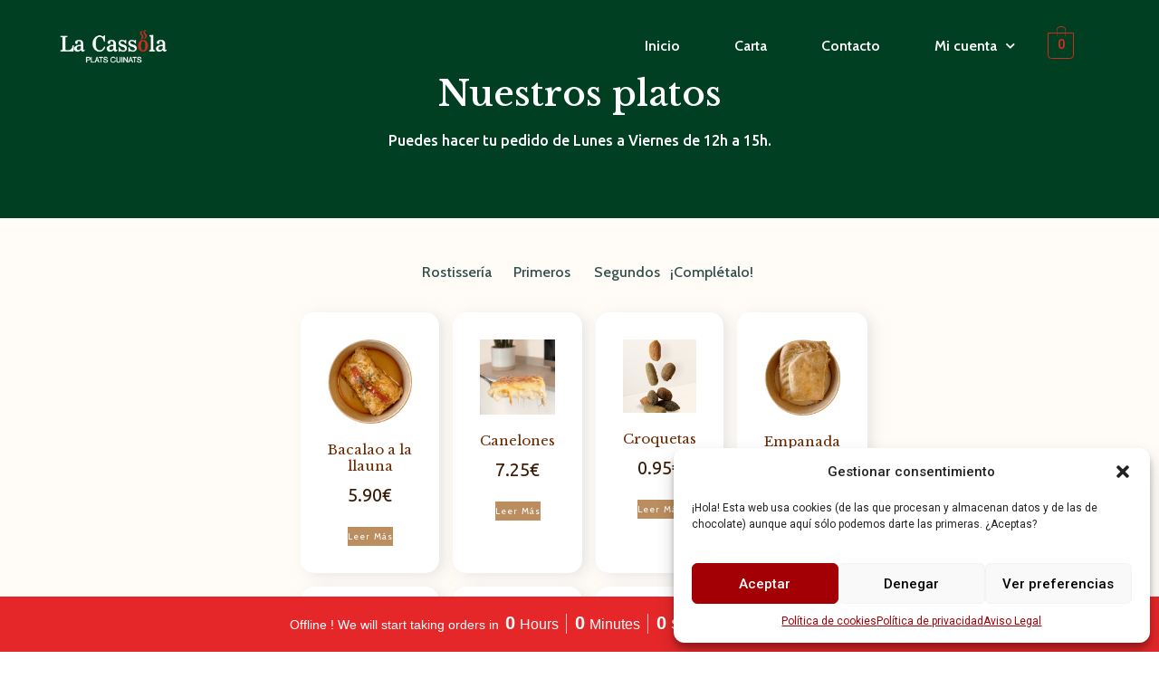

--- FILE ---
content_type: text/html; charset=UTF-8
request_url: https://lacassolarubi.es/categoria-producto/alergenos/gluten/
body_size: 23852
content:
<!doctype html>
<html lang="es">
<head>
	<meta charset="UTF-8">
	<meta name="viewport" content="width=device-width, initial-scale=1">
	<link rel="profile" href="https://gmpg.org/xfn/11">
	<title>Gluten &#8211; La Cassola de Rubí</title>
<meta name='robots' content='max-image-preview:large' />
<link rel="alternate" type="application/rss+xml" title="La Cassola de Rubí &raquo; Feed" href="https://lacassolarubi.es/feed/" />
<link rel="alternate" type="application/rss+xml" title="La Cassola de Rubí &raquo; Feed de los comentarios" href="https://lacassolarubi.es/comments/feed/" />
<link rel="alternate" type="application/rss+xml" title="La Cassola de Rubí &raquo; Gluten Categoría Feed" href="https://lacassolarubi.es/categoria-producto/alergenos/gluten/feed/" />
<style id='wp-img-auto-sizes-contain-inline-css'>
img:is([sizes=auto i],[sizes^="auto," i]){contain-intrinsic-size:3000px 1500px}
/*# sourceURL=wp-img-auto-sizes-contain-inline-css */
</style>
<link rel='stylesheet' id='hfe-widgets-style-css' href='https://lacassolarubi.es/wp-content/plugins/header-footer-elementor/inc/widgets-css/frontend.css?ver=2.0.3' media='all' />
<style id='wp-emoji-styles-inline-css'>

	img.wp-smiley, img.emoji {
		display: inline !important;
		border: none !important;
		box-shadow: none !important;
		height: 1em !important;
		width: 1em !important;
		margin: 0 0.07em !important;
		vertical-align: -0.1em !important;
		background: none !important;
		padding: 0 !important;
	}
/*# sourceURL=wp-emoji-styles-inline-css */
</style>
<link rel='stylesheet' id='wp-block-library-css' href='https://lacassolarubi.es/wp-includes/css/dist/block-library/style.min.css?ver=6.9' media='all' />
<link rel='stylesheet' id='wc-blocks-style-css' href='https://lacassolarubi.es/wp-content/plugins/woocommerce/assets/client/blocks/wc-blocks.css?ver=wc-9.4.4' media='all' />
<style id='global-styles-inline-css'>
:root{--wp--preset--aspect-ratio--square: 1;--wp--preset--aspect-ratio--4-3: 4/3;--wp--preset--aspect-ratio--3-4: 3/4;--wp--preset--aspect-ratio--3-2: 3/2;--wp--preset--aspect-ratio--2-3: 2/3;--wp--preset--aspect-ratio--16-9: 16/9;--wp--preset--aspect-ratio--9-16: 9/16;--wp--preset--color--black: #000000;--wp--preset--color--cyan-bluish-gray: #abb8c3;--wp--preset--color--white: #ffffff;--wp--preset--color--pale-pink: #f78da7;--wp--preset--color--vivid-red: #cf2e2e;--wp--preset--color--luminous-vivid-orange: #ff6900;--wp--preset--color--luminous-vivid-amber: #fcb900;--wp--preset--color--light-green-cyan: #7bdcb5;--wp--preset--color--vivid-green-cyan: #00d084;--wp--preset--color--pale-cyan-blue: #8ed1fc;--wp--preset--color--vivid-cyan-blue: #0693e3;--wp--preset--color--vivid-purple: #9b51e0;--wp--preset--gradient--vivid-cyan-blue-to-vivid-purple: linear-gradient(135deg,rgb(6,147,227) 0%,rgb(155,81,224) 100%);--wp--preset--gradient--light-green-cyan-to-vivid-green-cyan: linear-gradient(135deg,rgb(122,220,180) 0%,rgb(0,208,130) 100%);--wp--preset--gradient--luminous-vivid-amber-to-luminous-vivid-orange: linear-gradient(135deg,rgb(252,185,0) 0%,rgb(255,105,0) 100%);--wp--preset--gradient--luminous-vivid-orange-to-vivid-red: linear-gradient(135deg,rgb(255,105,0) 0%,rgb(207,46,46) 100%);--wp--preset--gradient--very-light-gray-to-cyan-bluish-gray: linear-gradient(135deg,rgb(238,238,238) 0%,rgb(169,184,195) 100%);--wp--preset--gradient--cool-to-warm-spectrum: linear-gradient(135deg,rgb(74,234,220) 0%,rgb(151,120,209) 20%,rgb(207,42,186) 40%,rgb(238,44,130) 60%,rgb(251,105,98) 80%,rgb(254,248,76) 100%);--wp--preset--gradient--blush-light-purple: linear-gradient(135deg,rgb(255,206,236) 0%,rgb(152,150,240) 100%);--wp--preset--gradient--blush-bordeaux: linear-gradient(135deg,rgb(254,205,165) 0%,rgb(254,45,45) 50%,rgb(107,0,62) 100%);--wp--preset--gradient--luminous-dusk: linear-gradient(135deg,rgb(255,203,112) 0%,rgb(199,81,192) 50%,rgb(65,88,208) 100%);--wp--preset--gradient--pale-ocean: linear-gradient(135deg,rgb(255,245,203) 0%,rgb(182,227,212) 50%,rgb(51,167,181) 100%);--wp--preset--gradient--electric-grass: linear-gradient(135deg,rgb(202,248,128) 0%,rgb(113,206,126) 100%);--wp--preset--gradient--midnight: linear-gradient(135deg,rgb(2,3,129) 0%,rgb(40,116,252) 100%);--wp--preset--font-size--small: 13px;--wp--preset--font-size--medium: 20px;--wp--preset--font-size--large: 36px;--wp--preset--font-size--x-large: 42px;--wp--preset--font-family--inter: "Inter", sans-serif;--wp--preset--font-family--cardo: Cardo;--wp--preset--spacing--20: 0.44rem;--wp--preset--spacing--30: 0.67rem;--wp--preset--spacing--40: 1rem;--wp--preset--spacing--50: 1.5rem;--wp--preset--spacing--60: 2.25rem;--wp--preset--spacing--70: 3.38rem;--wp--preset--spacing--80: 5.06rem;--wp--preset--shadow--natural: 6px 6px 9px rgba(0, 0, 0, 0.2);--wp--preset--shadow--deep: 12px 12px 50px rgba(0, 0, 0, 0.4);--wp--preset--shadow--sharp: 6px 6px 0px rgba(0, 0, 0, 0.2);--wp--preset--shadow--outlined: 6px 6px 0px -3px rgb(255, 255, 255), 6px 6px rgb(0, 0, 0);--wp--preset--shadow--crisp: 6px 6px 0px rgb(0, 0, 0);}:where(.is-layout-flex){gap: 0.5em;}:where(.is-layout-grid){gap: 0.5em;}body .is-layout-flex{display: flex;}.is-layout-flex{flex-wrap: wrap;align-items: center;}.is-layout-flex > :is(*, div){margin: 0;}body .is-layout-grid{display: grid;}.is-layout-grid > :is(*, div){margin: 0;}:where(.wp-block-columns.is-layout-flex){gap: 2em;}:where(.wp-block-columns.is-layout-grid){gap: 2em;}:where(.wp-block-post-template.is-layout-flex){gap: 1.25em;}:where(.wp-block-post-template.is-layout-grid){gap: 1.25em;}.has-black-color{color: var(--wp--preset--color--black) !important;}.has-cyan-bluish-gray-color{color: var(--wp--preset--color--cyan-bluish-gray) !important;}.has-white-color{color: var(--wp--preset--color--white) !important;}.has-pale-pink-color{color: var(--wp--preset--color--pale-pink) !important;}.has-vivid-red-color{color: var(--wp--preset--color--vivid-red) !important;}.has-luminous-vivid-orange-color{color: var(--wp--preset--color--luminous-vivid-orange) !important;}.has-luminous-vivid-amber-color{color: var(--wp--preset--color--luminous-vivid-amber) !important;}.has-light-green-cyan-color{color: var(--wp--preset--color--light-green-cyan) !important;}.has-vivid-green-cyan-color{color: var(--wp--preset--color--vivid-green-cyan) !important;}.has-pale-cyan-blue-color{color: var(--wp--preset--color--pale-cyan-blue) !important;}.has-vivid-cyan-blue-color{color: var(--wp--preset--color--vivid-cyan-blue) !important;}.has-vivid-purple-color{color: var(--wp--preset--color--vivid-purple) !important;}.has-black-background-color{background-color: var(--wp--preset--color--black) !important;}.has-cyan-bluish-gray-background-color{background-color: var(--wp--preset--color--cyan-bluish-gray) !important;}.has-white-background-color{background-color: var(--wp--preset--color--white) !important;}.has-pale-pink-background-color{background-color: var(--wp--preset--color--pale-pink) !important;}.has-vivid-red-background-color{background-color: var(--wp--preset--color--vivid-red) !important;}.has-luminous-vivid-orange-background-color{background-color: var(--wp--preset--color--luminous-vivid-orange) !important;}.has-luminous-vivid-amber-background-color{background-color: var(--wp--preset--color--luminous-vivid-amber) !important;}.has-light-green-cyan-background-color{background-color: var(--wp--preset--color--light-green-cyan) !important;}.has-vivid-green-cyan-background-color{background-color: var(--wp--preset--color--vivid-green-cyan) !important;}.has-pale-cyan-blue-background-color{background-color: var(--wp--preset--color--pale-cyan-blue) !important;}.has-vivid-cyan-blue-background-color{background-color: var(--wp--preset--color--vivid-cyan-blue) !important;}.has-vivid-purple-background-color{background-color: var(--wp--preset--color--vivid-purple) !important;}.has-black-border-color{border-color: var(--wp--preset--color--black) !important;}.has-cyan-bluish-gray-border-color{border-color: var(--wp--preset--color--cyan-bluish-gray) !important;}.has-white-border-color{border-color: var(--wp--preset--color--white) !important;}.has-pale-pink-border-color{border-color: var(--wp--preset--color--pale-pink) !important;}.has-vivid-red-border-color{border-color: var(--wp--preset--color--vivid-red) !important;}.has-luminous-vivid-orange-border-color{border-color: var(--wp--preset--color--luminous-vivid-orange) !important;}.has-luminous-vivid-amber-border-color{border-color: var(--wp--preset--color--luminous-vivid-amber) !important;}.has-light-green-cyan-border-color{border-color: var(--wp--preset--color--light-green-cyan) !important;}.has-vivid-green-cyan-border-color{border-color: var(--wp--preset--color--vivid-green-cyan) !important;}.has-pale-cyan-blue-border-color{border-color: var(--wp--preset--color--pale-cyan-blue) !important;}.has-vivid-cyan-blue-border-color{border-color: var(--wp--preset--color--vivid-cyan-blue) !important;}.has-vivid-purple-border-color{border-color: var(--wp--preset--color--vivid-purple) !important;}.has-vivid-cyan-blue-to-vivid-purple-gradient-background{background: var(--wp--preset--gradient--vivid-cyan-blue-to-vivid-purple) !important;}.has-light-green-cyan-to-vivid-green-cyan-gradient-background{background: var(--wp--preset--gradient--light-green-cyan-to-vivid-green-cyan) !important;}.has-luminous-vivid-amber-to-luminous-vivid-orange-gradient-background{background: var(--wp--preset--gradient--luminous-vivid-amber-to-luminous-vivid-orange) !important;}.has-luminous-vivid-orange-to-vivid-red-gradient-background{background: var(--wp--preset--gradient--luminous-vivid-orange-to-vivid-red) !important;}.has-very-light-gray-to-cyan-bluish-gray-gradient-background{background: var(--wp--preset--gradient--very-light-gray-to-cyan-bluish-gray) !important;}.has-cool-to-warm-spectrum-gradient-background{background: var(--wp--preset--gradient--cool-to-warm-spectrum) !important;}.has-blush-light-purple-gradient-background{background: var(--wp--preset--gradient--blush-light-purple) !important;}.has-blush-bordeaux-gradient-background{background: var(--wp--preset--gradient--blush-bordeaux) !important;}.has-luminous-dusk-gradient-background{background: var(--wp--preset--gradient--luminous-dusk) !important;}.has-pale-ocean-gradient-background{background: var(--wp--preset--gradient--pale-ocean) !important;}.has-electric-grass-gradient-background{background: var(--wp--preset--gradient--electric-grass) !important;}.has-midnight-gradient-background{background: var(--wp--preset--gradient--midnight) !important;}.has-small-font-size{font-size: var(--wp--preset--font-size--small) !important;}.has-medium-font-size{font-size: var(--wp--preset--font-size--medium) !important;}.has-large-font-size{font-size: var(--wp--preset--font-size--large) !important;}.has-x-large-font-size{font-size: var(--wp--preset--font-size--x-large) !important;}
/*# sourceURL=global-styles-inline-css */
</style>

<style id='classic-theme-styles-inline-css'>
/*! This file is auto-generated */
.wp-block-button__link{color:#fff;background-color:#32373c;border-radius:9999px;box-shadow:none;text-decoration:none;padding:calc(.667em + 2px) calc(1.333em + 2px);font-size:1.125em}.wp-block-file__button{background:#32373c;color:#fff;text-decoration:none}
/*# sourceURL=/wp-includes/css/classic-themes.min.css */
</style>
<link rel='stylesheet' id='contact-form-7-css' href='https://lacassolarubi.es/wp-content/plugins/contact-form-7/includes/css/styles.css?ver=6.0.1' media='all' />
<link rel='stylesheet' id='woocommerce-layout-css' href='https://lacassolarubi.es/wp-content/plugins/woocommerce/assets/css/woocommerce-layout.css?ver=9.4.4' media='all' />
<link rel='stylesheet' id='woocommerce-smallscreen-css' href='https://lacassolarubi.es/wp-content/plugins/woocommerce/assets/css/woocommerce-smallscreen.css?ver=9.4.4' media='only screen and (max-width: 768px)' />
<link rel='stylesheet' id='woocommerce-general-css' href='https://lacassolarubi.es/wp-content/plugins/woocommerce/assets/css/woocommerce.css?ver=9.4.4' media='all' />
<style id='woocommerce-inline-inline-css'>
.woocommerce form .form-row .required { visibility: visible; }
/*# sourceURL=woocommerce-inline-inline-css */
</style>
<link rel='stylesheet' id='cmplz-general-css' href='https://lacassolarubi.es/wp-content/plugins/complianz-gdpr/assets/css/cookieblocker.min.css?ver=1733844804' media='all' />
<link rel='stylesheet' id='hfe-style-css' href='https://lacassolarubi.es/wp-content/plugins/header-footer-elementor/assets/css/header-footer-elementor.css?ver=2.0.3' media='all' />
<link rel='stylesheet' id='elementor-icons-css' href='https://lacassolarubi.es/wp-content/plugins/elementor/assets/lib/eicons/css/elementor-icons.min.css?ver=5.34.0' media='all' />
<link rel='stylesheet' id='elementor-frontend-css' href='https://lacassolarubi.es/wp-content/plugins/elementor/assets/css/frontend.min.css?ver=3.25.11' media='all' />
<link rel='stylesheet' id='swiper-css' href='https://lacassolarubi.es/wp-content/plugins/elementor/assets/lib/swiper/v8/css/swiper.min.css?ver=8.4.5' media='all' />
<link rel='stylesheet' id='e-swiper-css' href='https://lacassolarubi.es/wp-content/plugins/elementor/assets/css/conditionals/e-swiper.min.css?ver=3.25.11' media='all' />
<link rel='stylesheet' id='elementor-post-3049-css' href='https://lacassolarubi.es/wp-content/uploads/elementor/css/post-3049.css?ver=1733846488' media='all' />
<link rel='stylesheet' id='elementor-pro-css' href='https://lacassolarubi.es/wp-content/plugins/elementor-pro/assets/css/frontend.min.css?ver=3.7.5' media='all' />
<link rel='stylesheet' id='font-awesome-5-all-css' href='https://lacassolarubi.es/wp-content/plugins/elementor/assets/lib/font-awesome/css/all.min.css?ver=3.25.11' media='all' />
<link rel='stylesheet' id='font-awesome-4-shim-css' href='https://lacassolarubi.es/wp-content/plugins/elementor/assets/lib/font-awesome/css/v4-shims.min.css?ver=3.25.11' media='all' />
<link rel='stylesheet' id='elementor-post-2530-css' href='https://lacassolarubi.es/wp-content/uploads/elementor/css/post-2530.css?ver=1733846488' media='all' />
<link rel='stylesheet' id='dashicons-css' href='https://lacassolarubi.es/wp-includes/css/dashicons.min.css?ver=6.9' media='all' />
<style id='dashicons-inline-css'>
[data-font="Dashicons"]:before {font-family: 'Dashicons' !important;content: attr(data-icon) !important;speak: none !important;font-weight: normal !important;font-variant: normal !important;text-transform: none !important;line-height: 1 !important;font-style: normal !important;-webkit-font-smoothing: antialiased !important;-moz-osx-font-smoothing: grayscale !important;}
/*# sourceURL=dashicons-inline-css */
</style>
<link rel='stylesheet' id='wooopenclose-core-css' href='https://lacassolarubi.es/wp-content/plugins/woc-open-close/assets/front/css/pb-core-styles.css?ver=4.9.3' media='all' />
<link rel='stylesheet' id='jbox-popup-css' href='https://lacassolarubi.es/wp-content/plugins/woc-open-close/assets/front/css/jBox.all.css?ver=4.9.3' media='all' />
<link rel='stylesheet' id='wooopenclose-front-css' href='https://lacassolarubi.es/wp-content/plugins/woc-open-close/assets/front/css/style.css?ver=4.9.3' media='all' />
<link rel='stylesheet' id='wooopenclose-tool-tip-css' href='https://lacassolarubi.es/wp-content/plugins/woc-open-close/assets/hint.min.css?ver=4.9.3' media='all' />
<link rel='stylesheet' id='hello-elementor-css' href='https://lacassolarubi.es/wp-content/themes/hello-elementor/style.min.css?ver=3.1.1' media='all' />
<link rel='stylesheet' id='hello-elementor-theme-style-css' href='https://lacassolarubi.es/wp-content/themes/hello-elementor/theme.min.css?ver=3.1.1' media='all' />
<link rel='stylesheet' id='hello-elementor-header-footer-css' href='https://lacassolarubi.es/wp-content/themes/hello-elementor/header-footer.min.css?ver=3.1.1' media='all' />
<link rel='stylesheet' id='elementor-post-4168-css' href='https://lacassolarubi.es/wp-content/uploads/elementor/css/post-4168.css?ver=1733846570' media='all' />
<link rel='stylesheet' id='elementor-post-4093-css' href='https://lacassolarubi.es/wp-content/uploads/elementor/css/post-4093.css?ver=1733846571' media='all' />
<link rel='stylesheet' id='hfe-icons-list-css' href='https://lacassolarubi.es/wp-content/plugins/elementor/assets/css/widget-icon-list.min.css?ver=3.24.3' media='all' />
<link rel='stylesheet' id='hfe-social-icons-css' href='https://lacassolarubi.es/wp-content/plugins/elementor/assets/css/widget-social-icons.min.css?ver=3.24.0' media='all' />
<link rel='stylesheet' id='hfe-social-share-icons-brands-css' href='https://lacassolarubi.es/wp-content/plugins/elementor/assets/lib/font-awesome/css/brands.css?ver=5.15.3' media='all' />
<link rel='stylesheet' id='hfe-social-share-icons-fontawesome-css' href='https://lacassolarubi.es/wp-content/plugins/elementor/assets/lib/font-awesome/css/fontawesome.css?ver=5.15.3' media='all' />
<link rel='stylesheet' id='hfe-nav-menu-icons-css' href='https://lacassolarubi.es/wp-content/plugins/elementor/assets/lib/font-awesome/css/solid.css?ver=5.15.3' media='all' />
<link rel='stylesheet' id='hfe-widget-blockquote-css' href='https://lacassolarubi.es/wp-content/plugins/elementor-pro/assets/css/widget-blockquote.min.css?ver=3.25.0' media='all' />
<link rel='stylesheet' id='eael-general-css' href='https://lacassolarubi.es/wp-content/plugins/essential-addons-for-elementor-lite/assets/front-end/css/view/general.min.css?ver=6.0.11' media='all' />
<link rel='stylesheet' id='ecs-styles-css' href='https://lacassolarubi.es/wp-content/plugins/ele-custom-skin/assets/css/ecs-style.css?ver=3.1.9' media='all' />
<link rel='stylesheet' id='google-fonts-1-css' href='https://fonts.googleapis.com/css?family=Roboto%3A100%2C100italic%2C200%2C200italic%2C300%2C300italic%2C400%2C400italic%2C500%2C500italic%2C600%2C600italic%2C700%2C700italic%2C800%2C800italic%2C900%2C900italic%7CRoboto+Slab%3A100%2C100italic%2C200%2C200italic%2C300%2C300italic%2C400%2C400italic%2C500%2C500italic%2C600%2C600italic%2C700%2C700italic%2C800%2C800italic%2C900%2C900italic%7CCabin%3A100%2C100italic%2C200%2C200italic%2C300%2C300italic%2C400%2C400italic%2C500%2C500italic%2C600%2C600italic%2C700%2C700italic%2C800%2C800italic%2C900%2C900italic%7CLibre+Baskerville%3A100%2C100italic%2C200%2C200italic%2C300%2C300italic%2C400%2C400italic%2C500%2C500italic%2C600%2C600italic%2C700%2C700italic%2C800%2C800italic%2C900%2C900italic%7CUbuntu%3A100%2C100italic%2C200%2C200italic%2C300%2C300italic%2C400%2C400italic%2C500%2C500italic%2C600%2C600italic%2C700%2C700italic%2C800%2C800italic%2C900%2C900italic%7CSource+Sans+Pro%3A100%2C100italic%2C200%2C200italic%2C300%2C300italic%2C400%2C400italic%2C500%2C500italic%2C600%2C600italic%2C700%2C700italic%2C800%2C800italic%2C900%2C900italic&#038;display=auto&#038;ver=6.9' media='all' />
<link rel='stylesheet' id='elementor-icons-shared-0-css' href='https://lacassolarubi.es/wp-content/plugins/elementor/assets/lib/font-awesome/css/fontawesome.min.css?ver=5.15.3' media='all' />
<link rel='stylesheet' id='elementor-icons-fa-solid-css' href='https://lacassolarubi.es/wp-content/plugins/elementor/assets/lib/font-awesome/css/solid.min.css?ver=5.15.3' media='all' />
<link rel='stylesheet' id='elementor-icons-fa-brands-css' href='https://lacassolarubi.es/wp-content/plugins/elementor/assets/lib/font-awesome/css/brands.min.css?ver=5.15.3' media='all' />
<link rel="preconnect" href="https://fonts.gstatic.com/" crossorigin><script src="https://lacassolarubi.es/wp-includes/js/jquery/jquery.min.js?ver=3.7.1" id="jquery-core-js"></script>
<script src="https://lacassolarubi.es/wp-includes/js/jquery/jquery-migrate.min.js?ver=3.4.1" id="jquery-migrate-js"></script>
<script id="jquery-js-after">
!function($){"use strict";$(document).ready(function(){$(this).scrollTop()>100&&$(".hfe-scroll-to-top-wrap").removeClass("hfe-scroll-to-top-hide"),$(window).scroll(function(){$(this).scrollTop()<100?$(".hfe-scroll-to-top-wrap").fadeOut(300):$(".hfe-scroll-to-top-wrap").fadeIn(300)}),$(".hfe-scroll-to-top-wrap").on("click",function(){$("html, body").animate({scrollTop:0},300);return!1})})}(jQuery);
//# sourceURL=jquery-js-after
</script>
<script src="https://lacassolarubi.es/wp-content/plugins/woocommerce/assets/js/jquery-blockui/jquery.blockUI.min.js?ver=2.7.0-wc.9.4.4" id="jquery-blockui-js" defer data-wp-strategy="defer"></script>
<script id="wc-add-to-cart-js-extra">
var wc_add_to_cart_params = {"ajax_url":"/wp-admin/admin-ajax.php","wc_ajax_url":"/?wc-ajax=%%endpoint%%&elementor_page_id=39","i18n_view_cart":"Ver carrito","cart_url":"https://lacassolarubi.es/carrito/","is_cart":"","cart_redirect_after_add":"no"};
//# sourceURL=wc-add-to-cart-js-extra
</script>
<script src="https://lacassolarubi.es/wp-content/plugins/woocommerce/assets/js/frontend/add-to-cart.min.js?ver=9.4.4" id="wc-add-to-cart-js" defer data-wp-strategy="defer"></script>
<script src="https://lacassolarubi.es/wp-content/plugins/woocommerce/assets/js/js-cookie/js.cookie.min.js?ver=2.1.4-wc.9.4.4" id="js-cookie-js" defer data-wp-strategy="defer"></script>
<script id="woocommerce-js-extra">
var woocommerce_params = {"ajax_url":"/wp-admin/admin-ajax.php","wc_ajax_url":"/?wc-ajax=%%endpoint%%&elementor_page_id=39"};
//# sourceURL=woocommerce-js-extra
</script>
<script src="https://lacassolarubi.es/wp-content/plugins/woocommerce/assets/js/frontend/woocommerce.min.js?ver=9.4.4" id="woocommerce-js" defer data-wp-strategy="defer"></script>
<script src="https://lacassolarubi.es/wp-content/plugins/elementor/assets/lib/font-awesome/js/v4-shims.min.js?ver=3.25.11" id="font-awesome-4-shim-js"></script>
<script id="ecs_ajax_load-js-extra">
var ecs_ajax_params = {"ajaxurl":"https://lacassolarubi.es/wp-admin/admin-ajax.php","posts":"{\"product_cat\":\"gluten\",\"error\":\"\",\"m\":\"\",\"p\":0,\"post_parent\":\"\",\"subpost\":\"\",\"subpost_id\":\"\",\"attachment\":\"\",\"attachment_id\":0,\"name\":\"\",\"pagename\":\"\",\"page_id\":0,\"second\":\"\",\"minute\":\"\",\"hour\":\"\",\"day\":0,\"monthnum\":0,\"year\":0,\"w\":0,\"category_name\":\"\",\"tag\":\"\",\"cat\":\"\",\"tag_id\":\"\",\"author\":\"\",\"author_name\":\"\",\"feed\":\"\",\"tb\":\"\",\"paged\":0,\"meta_key\":\"\",\"meta_value\":\"\",\"preview\":\"\",\"s\":\"\",\"sentence\":\"\",\"title\":\"\",\"fields\":\"all\",\"menu_order\":\"\",\"embed\":\"\",\"category__in\":[],\"category__not_in\":[],\"category__and\":[],\"post__in\":[],\"post__not_in\":[],\"post_name__in\":[],\"tag__in\":[],\"tag__not_in\":[],\"tag__and\":[],\"tag_slug__in\":[],\"tag_slug__and\":[],\"post_parent__in\":[],\"post_parent__not_in\":[],\"author__in\":[],\"author__not_in\":[],\"search_columns\":[],\"orderby\":\"menu_order title\",\"order\":\"ASC\",\"meta_query\":[],\"tax_query\":{\"relation\":\"AND\",\"0\":{\"taxonomy\":\"product_visibility\",\"field\":\"term_taxonomy_id\",\"terms\":[7],\"operator\":\"NOT IN\"}},\"wc_query\":\"product_query\",\"posts_per_page\":20,\"ignore_sticky_posts\":false,\"suppress_filters\":false,\"cache_results\":true,\"update_post_term_cache\":true,\"update_menu_item_cache\":false,\"lazy_load_term_meta\":true,\"update_post_meta_cache\":true,\"post_type\":\"\",\"nopaging\":false,\"comments_per_page\":\"50\",\"no_found_rows\":false,\"taxonomy\":\"product_cat\",\"term\":\"gluten\"}"};
//# sourceURL=ecs_ajax_load-js-extra
</script>
<script src="https://lacassolarubi.es/wp-content/plugins/ele-custom-skin/assets/js/ecs_ajax_pagination.js?ver=3.1.9" id="ecs_ajax_load-js"></script>
<script src="https://lacassolarubi.es/wp-content/plugins/ele-custom-skin/assets/js/ecs.js?ver=3.1.9" id="ecs-script-js"></script>
<link rel="https://api.w.org/" href="https://lacassolarubi.es/wp-json/" /><link rel="alternate" title="JSON" type="application/json" href="https://lacassolarubi.es/wp-json/wp/v2/product_cat/39" /><link rel="EditURI" type="application/rsd+xml" title="RSD" href="https://lacassolarubi.es/xmlrpc.php?rsd" />
<meta name="generator" content="WordPress 6.9" />
<meta name="generator" content="WooCommerce 9.4.4" />
<!-- HFCM by 99 Robots - Snippet # 1: Google Analytics -->
<!-- Global site tag (gtag.js) - Google Analytics -->
<script async src="https://www.googletagmanager.com/gtag/js?id=UA-186284149-1"></script>
<script>
  window.dataLayer = window.dataLayer || [];
  function gtag(){dataLayer.push(arguments);}
  gtag('js', new Date());

  gtag('config', 'UA-186284149-1');
</script>

<!-- /end HFCM by 99 Robots -->
			<style>.cmplz-hidden {
					display: none !important;
				}</style>	<noscript><style>.woocommerce-product-gallery{ opacity: 1 !important; }</style></noscript>
	<meta name="generator" content="Elementor 3.25.11; features: additional_custom_breakpoints, e_optimized_control_loading; settings: css_print_method-external, google_font-enabled, font_display-auto">
			<style>
				.e-con.e-parent:nth-of-type(n+4):not(.e-lazyloaded):not(.e-no-lazyload),
				.e-con.e-parent:nth-of-type(n+4):not(.e-lazyloaded):not(.e-no-lazyload) * {
					background-image: none !important;
				}
				@media screen and (max-height: 1024px) {
					.e-con.e-parent:nth-of-type(n+3):not(.e-lazyloaded):not(.e-no-lazyload),
					.e-con.e-parent:nth-of-type(n+3):not(.e-lazyloaded):not(.e-no-lazyload) * {
						background-image: none !important;
					}
				}
				@media screen and (max-height: 640px) {
					.e-con.e-parent:nth-of-type(n+2):not(.e-lazyloaded):not(.e-no-lazyload),
					.e-con.e-parent:nth-of-type(n+2):not(.e-lazyloaded):not(.e-no-lazyload) * {
						background-image: none !important;
					}
				}
			</style>
			<style class='wp-fonts-local'>
@font-face{font-family:Inter;font-style:normal;font-weight:300 900;font-display:fallback;src:url('https://lacassolarubi.es/wp-content/plugins/woocommerce/assets/fonts/Inter-VariableFont_slnt,wght.woff2') format('woff2');font-stretch:normal;}
@font-face{font-family:Cardo;font-style:normal;font-weight:400;font-display:fallback;src:url('https://lacassolarubi.es/wp-content/plugins/woocommerce/assets/fonts/cardo_normal_400.woff2') format('woff2');}
</style>
<link rel="icon" href="https://lacassolarubi.es/wp-content/uploads/2021/05/cropped-Sin-titulo-1-32x32.png" sizes="32x32" />
<link rel="icon" href="https://lacassolarubi.es/wp-content/uploads/2021/05/cropped-Sin-titulo-1-192x192.png" sizes="192x192" />
<link rel="apple-touch-icon" href="https://lacassolarubi.es/wp-content/uploads/2021/05/cropped-Sin-titulo-1-180x180.png" />
<meta name="msapplication-TileImage" content="https://lacassolarubi.es/wp-content/uploads/2021/05/cropped-Sin-titulo-1-270x270.png" />
<link rel='stylesheet' id='widget-image-css' href='https://lacassolarubi.es/wp-content/plugins/elementor/assets/css/widget-image.min.css?ver=3.25.11' media='all' />
<link rel='stylesheet' id='widget-heading-css' href='https://lacassolarubi.es/wp-content/plugins/elementor/assets/css/widget-heading.min.css?ver=3.25.11' media='all' />
<link rel='stylesheet' id='widget-text-editor-css' href='https://lacassolarubi.es/wp-content/plugins/elementor/assets/css/widget-text-editor.min.css?ver=3.25.11' media='all' />
<link rel='stylesheet' id='widget-icon-list-css' href='https://lacassolarubi.es/wp-content/plugins/elementor/assets/css/widget-icon-list.min.css?ver=3.25.11' media='all' />
<link rel='stylesheet' id='photoswipe-css' href='https://lacassolarubi.es/wp-content/plugins/woocommerce/assets/css/photoswipe/photoswipe.min.css?ver=9.4.4' media='all' />
<link rel='stylesheet' id='photoswipe-default-skin-css' href='https://lacassolarubi.es/wp-content/plugins/woocommerce/assets/css/photoswipe/default-skin/default-skin.min.css?ver=9.4.4' media='all' />
</head>
<body data-rsssl=1 class="archive tax-product_cat term-gluten term-39 wp-theme-hello-elementor theme-hello-elementor woocommerce woocommerce-page woocommerce-no-js ehf-footer ehf-template-hello-elementor ehf-stylesheet-hello-elementor yith-ctpw elementor-default elementor-template-full-width elementor-kit-3049 elementor-page-4093">


<a class="skip-link screen-reader-text" href="#content">Ir al contenido</a>

		<div data-elementor-type="header" data-elementor-id="4168" class="elementor elementor-4168 elementor-location-header">
					<div class="elementor-section-wrap">
								<header class="elementor-section elementor-top-section elementor-element elementor-element-1aa1007 elementor-section-full_width elementor-section-height-min-height elementor-section-content-middle elementor-section-stretched elementor-section-height-default elementor-section-items-middle" data-id="1aa1007" data-element_type="section" data-settings="{&quot;background_background&quot;:&quot;classic&quot;,&quot;sticky&quot;:&quot;top&quot;,&quot;sticky_effects_offset&quot;:100,&quot;stretch_section&quot;:&quot;section-stretched&quot;,&quot;sticky_on&quot;:[&quot;desktop&quot;,&quot;tablet&quot;,&quot;mobile&quot;],&quot;sticky_offset&quot;:0}">
						<div class="elementor-container elementor-column-gap-no">
					<div class="elementor-column elementor-col-33 elementor-top-column elementor-element elementor-element-559291c" data-id="559291c" data-element_type="column">
			<div class="elementor-widget-wrap elementor-element-populated">
						<div class="elementor-element elementor-element-97b063b elementor-widget elementor-widget-image" data-id="97b063b" data-element_type="widget" data-widget_type="image.default">
				<div class="elementor-widget-container">
														<a href="https://lacassolarubi.es">
							<img fetchpriority="high" width="2549" height="830" src="https://lacassolarubi.es/wp-content/uploads/2021/05/Logo-transparencia-123.png" class="attachment-full size-full wp-image-4169" alt="" srcset="https://lacassolarubi.es/wp-content/uploads/2021/05/Logo-transparencia-123.png 2549w, https://lacassolarubi.es/wp-content/uploads/2021/05/Logo-transparencia-123-300x98.png 300w, https://lacassolarubi.es/wp-content/uploads/2021/05/Logo-transparencia-123-1024x333.png 1024w, https://lacassolarubi.es/wp-content/uploads/2021/05/Logo-transparencia-123-768x250.png 768w, https://lacassolarubi.es/wp-content/uploads/2021/05/Logo-transparencia-123-1536x500.png 1536w, https://lacassolarubi.es/wp-content/uploads/2021/05/Logo-transparencia-123-2048x667.png 2048w, https://lacassolarubi.es/wp-content/uploads/2021/05/Logo-transparencia-123-600x195.png 600w" sizes="(max-width: 2549px) 100vw, 2549px" />								</a>
													</div>
				</div>
					</div>
		</div>
				<div class="elementor-column elementor-col-33 elementor-top-column elementor-element elementor-element-381823f" data-id="381823f" data-element_type="column">
			<div class="elementor-widget-wrap elementor-element-populated">
						<div class="elementor-element elementor-element-2979110 elementor-nav-menu--stretch elementor-widget__width-auto elementor-nav-menu--dropdown-mobile elementor-nav-menu__align-center elementor-nav-menu__text-align-aside elementor-nav-menu--toggle elementor-nav-menu--burger elementor-widget elementor-widget-nav-menu" data-id="2979110" data-element_type="widget" data-settings="{&quot;full_width&quot;:&quot;stretch&quot;,&quot;submenu_icon&quot;:{&quot;value&quot;:&quot;&lt;i class=\&quot;fas fa-chevron-down\&quot;&gt;&lt;\/i&gt;&quot;,&quot;library&quot;:&quot;fa-solid&quot;},&quot;layout&quot;:&quot;horizontal&quot;,&quot;toggle&quot;:&quot;burger&quot;}" data-widget_type="nav-menu.default">
				<div class="elementor-widget-container">
						<nav migration_allowed="1" migrated="0" role="navigation" class="elementor-nav-menu--main elementor-nav-menu__container elementor-nav-menu--layout-horizontal e--pointer-underline e--animation-fade">
				<ul id="menu-1-2979110" class="elementor-nav-menu"><li class="menu-item menu-item-type-post_type menu-item-object-page menu-item-home menu-item-4469"><a href="https://lacassolarubi.es/" class="elementor-item">Inicio</a></li>
<li class="menu-item menu-item-type-post_type menu-item-object-page menu-item-406"><a href="https://lacassolarubi.es/shop/" class="elementor-item">Carta</a></li>
<li class="menu-item menu-item-type-post_type menu-item-object-page menu-item-4907"><a href="https://lacassolarubi.es/contacto/" class="elementor-item">Contacto</a></li>
<li class="menu-item menu-item-type-custom menu-item-object-custom menu-item-has-children menu-item-470"><a href="#" class="elementor-item elementor-item-anchor">Mi cuenta</a>
<ul class="sub-menu elementor-nav-menu--dropdown">
	<li class="menu-item menu-item-type-post_type menu-item-object-page menu-item-472"><a href="https://lacassolarubi.es/my-account/" class="elementor-sub-item">Mi cuenta</a></li>
	<li class="menu-item menu-item-type-post_type menu-item-object-page menu-item-471"><a href="https://lacassolarubi.es/carrito/" class="elementor-sub-item">Mi bolsa</a></li>
</ul>
</li>
</ul>			</nav>
					<div class="elementor-menu-toggle" role="button" tabindex="0" aria-label="Alternar menú" aria-expanded="false">
			<i aria-hidden="true" role="presentation" class="elementor-menu-toggle__icon--open eicon-menu-bar"></i><i aria-hidden="true" role="presentation" class="elementor-menu-toggle__icon--close eicon-close"></i>			<span class="elementor-screen-only">Menú</span>
		</div>
			<nav class="elementor-nav-menu--dropdown elementor-nav-menu__container" role="navigation" aria-hidden="true">
				<ul id="menu-2-2979110" class="elementor-nav-menu"><li class="menu-item menu-item-type-post_type menu-item-object-page menu-item-home menu-item-4469"><a href="https://lacassolarubi.es/" class="elementor-item" tabindex="-1">Inicio</a></li>
<li class="menu-item menu-item-type-post_type menu-item-object-page menu-item-406"><a href="https://lacassolarubi.es/shop/" class="elementor-item" tabindex="-1">Carta</a></li>
<li class="menu-item menu-item-type-post_type menu-item-object-page menu-item-4907"><a href="https://lacassolarubi.es/contacto/" class="elementor-item" tabindex="-1">Contacto</a></li>
<li class="menu-item menu-item-type-custom menu-item-object-custom menu-item-has-children menu-item-470"><a href="#" class="elementor-item elementor-item-anchor" tabindex="-1">Mi cuenta</a>
<ul class="sub-menu elementor-nav-menu--dropdown">
	<li class="menu-item menu-item-type-post_type menu-item-object-page menu-item-472"><a href="https://lacassolarubi.es/my-account/" class="elementor-sub-item" tabindex="-1">Mi cuenta</a></li>
	<li class="menu-item menu-item-type-post_type menu-item-object-page menu-item-471"><a href="https://lacassolarubi.es/carrito/" class="elementor-sub-item" tabindex="-1">Mi bolsa</a></li>
</ul>
</li>
</ul>			</nav>
				</div>
				</div>
					</div>
		</div>
				<div class="elementor-column elementor-col-33 elementor-top-column elementor-element elementor-element-56767e8" data-id="56767e8" data-element_type="column">
			<div class="elementor-widget-wrap elementor-element-populated">
						<div class="elementor-element elementor-element-87e099f elementor-align-center elementor-widget elementor-widget-hfe-cart" data-id="87e099f" data-element_type="widget" data-settings="{&quot;align&quot;:&quot;center&quot;}" data-widget_type="hfe-cart.default">
				<div class="elementor-widget-container">
			
		<div class="hfe-masthead-custom-menu-items woocommerce-custom-menu-item">
			<div id="hfe-site-header-cart" class="hfe-site-header-cart hfe-menu-cart-with-border">
				<div class="hfe-site-header-cart-li current-menu-item">
				
					<a class="hfe-cart-container" href="https://lacassolarubi.es/carrito/" title="View your shopping cart">
						<div class="hfe-cart-menu-wrap-default">
															<span class="hfe-cart-count">
									0								</span>
													</div>
					</a>
					            
				</div>
			</div>
		</div> 
				</div>
				</div>
					</div>
		</div>
					</div>
		</header>
							</div>
				</div>
				<div data-elementor-type="product-archive" data-elementor-id="4093" class="elementor elementor-4093 elementor-location-archive product">
					<div class="elementor-section-wrap">
								<section class="elementor-section elementor-top-section elementor-element elementor-element-cf24bd6 elementor-section-boxed elementor-section-height-default elementor-section-height-default" data-id="cf24bd6" data-element_type="section" data-settings="{&quot;background_background&quot;:&quot;classic&quot;}">
							<div class="elementor-background-overlay"></div>
							<div class="elementor-container elementor-column-gap-default">
					<div class="elementor-column elementor-col-100 elementor-top-column elementor-element elementor-element-c55b7c2" data-id="c55b7c2" data-element_type="column">
			<div class="elementor-widget-wrap elementor-element-populated">
						<div class="elementor-element elementor-element-8c208e7 elementor-widget elementor-widget-heading" data-id="8c208e7" data-element_type="widget" data-widget_type="heading.default">
				<div class="elementor-widget-container">
			<h1 class="elementor-heading-title elementor-size-default">Nuestros platos</h1>		</div>
				</div>
				<div class="elementor-element elementor-element-f2a5739 elementor-widget elementor-widget-text-editor" data-id="f2a5739" data-element_type="widget" data-widget_type="text-editor.default">
				<div class="elementor-widget-container">
							<h6><span style="color: #ffffff;">Puedes hacer tu pedido de Lunes a Viernes de 12h a 15h.</span></h6>						</div>
				</div>
					</div>
		</div>
					</div>
		</section>
				<section class="elementor-section elementor-top-section elementor-element elementor-element-19a2c152 elementor-section-full_width elementor-section-height-default elementor-section-height-default" data-id="19a2c152" data-element_type="section" data-settings="{&quot;background_background&quot;:&quot;classic&quot;}">
						<div class="elementor-container elementor-column-gap-default">
					<div class="elementor-column elementor-col-100 elementor-top-column elementor-element elementor-element-682e72a3" data-id="682e72a3" data-element_type="column">
			<div class="elementor-widget-wrap elementor-element-populated">
						<section class="elementor-section elementor-inner-section elementor-element elementor-element-1b9684f elementor-section-full_width elementor-section-height-min-height elementor-section-height-default" data-id="1b9684f" data-element_type="section">
						<div class="elementor-container elementor-column-gap-no">
					<div class="elementor-column elementor-col-25 elementor-inner-column elementor-element elementor-element-388b77b" data-id="388b77b" data-element_type="column">
			<div class="elementor-widget-wrap elementor-element-populated">
						<div class="elementor-element elementor-element-1bc0b31 elementor-widget elementor-widget-text-editor" data-id="1bc0b31" data-element_type="widget" data-widget_type="text-editor.default">
				<div class="elementor-widget-container">
							<h6 style="text-align: center;"><span style="color: #304f4e;"><a style="color: #304f4e;" href="https://lacassolarubi.es/etiqueta-producto/rostisseria/">Rostis</a>sería</span></h6>						</div>
				</div>
					</div>
		</div>
				<div class="elementor-column elementor-col-25 elementor-inner-column elementor-element elementor-element-cc370f1" data-id="cc370f1" data-element_type="column">
			<div class="elementor-widget-wrap elementor-element-populated">
						<div class="elementor-element elementor-element-8f9e2b3 elementor-widget elementor-widget-text-editor" data-id="8f9e2b3" data-element_type="widget" data-widget_type="text-editor.default">
				<div class="elementor-widget-container">
							<h6 style="text-align: center;"><span style="color: #304f4e;"><a style="color: #304f4e;" href="https://lacassolarubi.es/etiqueta-producto/primeros/">Primeros</a></span></h6>						</div>
				</div>
					</div>
		</div>
				<div class="elementor-column elementor-col-25 elementor-inner-column elementor-element elementor-element-6dfad7b" data-id="6dfad7b" data-element_type="column">
			<div class="elementor-widget-wrap elementor-element-populated">
						<div class="elementor-element elementor-element-c5c03a4 elementor-widget elementor-widget-text-editor" data-id="c5c03a4" data-element_type="widget" data-widget_type="text-editor.default">
				<div class="elementor-widget-container">
							<h6 style="text-align: center;"><span style="color: #304f4e;"><a style="color: #304f4e;" href="https://lacassolarubi.es/etiqueta-producto/segundos/">Segundos</a></span></h6>						</div>
				</div>
					</div>
		</div>
				<div class="elementor-column elementor-col-25 elementor-inner-column elementor-element elementor-element-8d702c4" data-id="8d702c4" data-element_type="column">
			<div class="elementor-widget-wrap elementor-element-populated">
						<div class="elementor-element elementor-element-5e3e8a2 elementor-widget elementor-widget-text-editor" data-id="5e3e8a2" data-element_type="widget" data-widget_type="text-editor.default">
				<div class="elementor-widget-container">
							<h6 style="text-align: center;"><span style="color: #304f4e;"><a style="color: #304f4e;" href="https://lacassolarubi.es/etiqueta-producto/completalo/">¡Complétalo!</a></span></h6>						</div>
				</div>
					</div>
		</div>
					</div>
		</section>
				<div class="elementor-element elementor-element-353fd8ec elementor-product-loop-item--align-center elementor-products-grid elementor-wc-products elementor-show-pagination-border-yes elementor-widget elementor-widget-wc-archive-products" data-id="353fd8ec" data-element_type="widget" data-widget_type="wc-archive-products.default">
				<div class="elementor-widget-container">
			<div class="woocommerce columns-4 "><div class="woocommerce-notices-wrapper"></div><ul class="products elementor-grid columns-4">
<li class="product type-product post-174 status-publish first outofstock product_cat-gluten product_cat-pescado product_tag-segundos has-post-thumbnail taxable shipping-taxable purchasable product-type-simple">
	<a href="https://lacassolarubi.es/producto/bacalao-a-la-llauna/" class="woocommerce-LoopProduct-link woocommerce-loop-product__link"><img width="300" height="300" src="https://lacassolarubi.es/wp-content/uploads/2018/06/18-300x300.png" class="attachment-woocommerce_thumbnail size-woocommerce_thumbnail" alt="" decoding="async" srcset="https://lacassolarubi.es/wp-content/uploads/2018/06/18-300x300.png 300w, https://lacassolarubi.es/wp-content/uploads/2018/06/18-1024x1024.png 1024w, https://lacassolarubi.es/wp-content/uploads/2018/06/18-150x150.png 150w, https://lacassolarubi.es/wp-content/uploads/2018/06/18-768x768.png 768w, https://lacassolarubi.es/wp-content/uploads/2018/06/18-1536x1536.png 1536w, https://lacassolarubi.es/wp-content/uploads/2018/06/18-2048x2048.png 2048w, https://lacassolarubi.es/wp-content/uploads/2018/06/18-600x600.png 600w, https://lacassolarubi.es/wp-content/uploads/2018/06/18-100x100.png 100w" sizes="(max-width: 300px) 100vw, 300px" /><h2 class="woocommerce-loop-product__title">Bacalao a la llauna</h2>
	<span class="price"><span class="woocommerce-Price-amount amount"><bdi>5.90<span class="woocommerce-Price-currencySymbol">&euro;</span></bdi></span></span>
</a><a href="https://lacassolarubi.es/producto/bacalao-a-la-llauna/" aria-describedby="woocommerce_loop_add_to_cart_link_describedby_174" data-quantity="1" class="button product_type_simple" data-product_id="174" data-product_sku="" aria-label="Lee más sobre &ldquo;Bacalao a la llauna&rdquo;" rel="nofollow" data-success_message="">Leer más</a>	<span id="woocommerce_loop_add_to_cart_link_describedby_174" class="screen-reader-text">
			</span>
</li>
<li class="product type-product post-167 status-publish outofstock product_cat-anhidrido-sulfuroso-o-sulfitos product_cat-frutos-secos product_cat-gluten product_cat-huevo product_cat-leche product_tag-primeros product_tag-rostisseria has-post-thumbnail taxable shipping-taxable purchasable product-type-simple">
	<a href="https://lacassolarubi.es/producto/black-lentils/" class="woocommerce-LoopProduct-link woocommerce-loop-product__link"><img width="300" height="300" src="https://lacassolarubi.es/wp-content/uploads/2020/12/IMG_2082-300x300.png" class="attachment-woocommerce_thumbnail size-woocommerce_thumbnail" alt="" decoding="async" srcset="https://lacassolarubi.es/wp-content/uploads/2020/12/IMG_2082-300x300.png 300w, https://lacassolarubi.es/wp-content/uploads/2020/12/IMG_2082-150x150.png 150w, https://lacassolarubi.es/wp-content/uploads/2020/12/IMG_2082-100x100.png 100w, https://lacassolarubi.es/wp-content/uploads/2020/12/elementor/thumbs/IMG_2082-p0lmixauajitrhzjmrg5apcmxx1auzwv6odtskf5gw.png 600w" sizes="(max-width: 300px) 100vw, 300px" /><h2 class="woocommerce-loop-product__title">Canelones</h2>
	<span class="price"><span class="woocommerce-Price-amount amount"><bdi>7.25<span class="woocommerce-Price-currencySymbol">&euro;</span></bdi></span></span>
</a><a href="https://lacassolarubi.es/producto/black-lentils/" aria-describedby="woocommerce_loop_add_to_cart_link_describedby_167" data-quantity="1" class="button product_type_simple" data-product_id="167" data-product_sku="" aria-label="Lee más sobre &ldquo;Canelones&rdquo;" rel="nofollow" data-success_message="">Leer más</a>	<span id="woocommerce_loop_add_to_cart_link_describedby_167" class="screen-reader-text">
			</span>
</li>
<li class="product type-product post-243 status-publish outofstock product_cat-anhidrido-sulfuroso-o-sulfitos product_cat-gluten product_cat-huevo product_cat-leche product_cat-pescado product_cat-sin-categorizar product_tag-rostisseria product_tag-segundos has-post-thumbnail taxable shipping-taxable purchasable product-type-simple">
	<a href="https://lacassolarubi.es/producto/croquetas/" class="woocommerce-LoopProduct-link woocommerce-loop-product__link"><img loading="lazy" width="300" height="300" src="https://lacassolarubi.es/wp-content/uploads/2020/12/Croquets-300x300.png" class="attachment-woocommerce_thumbnail size-woocommerce_thumbnail" alt="" decoding="async" srcset="https://lacassolarubi.es/wp-content/uploads/2020/12/Croquets-300x300.png 300w, https://lacassolarubi.es/wp-content/uploads/2020/12/Croquets-150x150.png 150w, https://lacassolarubi.es/wp-content/uploads/2020/12/Croquets-100x100.png 100w" sizes="(max-width: 300px) 100vw, 300px" /><h2 class="woocommerce-loop-product__title">Croquetas</h2>
	<span class="price"><span class="woocommerce-Price-amount amount"><bdi>0.95<span class="woocommerce-Price-currencySymbol">&euro;</span></bdi></span></span>
</a><a href="https://lacassolarubi.es/producto/croquetas/" aria-describedby="woocommerce_loop_add_to_cart_link_describedby_243" data-quantity="1" class="button product_type_simple" data-product_id="243" data-product_sku="" aria-label="Lee más sobre &ldquo;Croquetas&rdquo;" rel="nofollow" data-success_message="">Leer más</a>	<span id="woocommerce_loop_add_to_cart_link_describedby_243" class="screen-reader-text">
			</span>
</li>
<li class="product type-product post-4594 status-publish last outofstock product_cat-gluten product_cat-pescado product_tag-primeros has-post-thumbnail taxable shipping-taxable purchasable product-type-simple">
	<a href="https://lacassolarubi.es/producto/empanada-de-atun/" class="woocommerce-LoopProduct-link woocommerce-loop-product__link"><img loading="lazy" width="300" height="300" src="https://lacassolarubi.es/wp-content/uploads/2021/10/25-300x300.png" class="attachment-woocommerce_thumbnail size-woocommerce_thumbnail" alt="" decoding="async" srcset="https://lacassolarubi.es/wp-content/uploads/2021/10/25-300x300.png 300w, https://lacassolarubi.es/wp-content/uploads/2021/10/25-1024x1024.png 1024w, https://lacassolarubi.es/wp-content/uploads/2021/10/25-150x150.png 150w, https://lacassolarubi.es/wp-content/uploads/2021/10/25-768x768.png 768w, https://lacassolarubi.es/wp-content/uploads/2021/10/25-1536x1536.png 1536w, https://lacassolarubi.es/wp-content/uploads/2021/10/25-2048x2048.png 2048w, https://lacassolarubi.es/wp-content/uploads/2021/10/25-600x600.png 600w, https://lacassolarubi.es/wp-content/uploads/2021/10/25-100x100.png 100w" sizes="(max-width: 300px) 100vw, 300px" /><h2 class="woocommerce-loop-product__title">Empanada de atún</h2>
	<span class="price"><span class="woocommerce-Price-amount amount"><bdi>4.40<span class="woocommerce-Price-currencySymbol">&euro;</span></bdi></span></span>
</a><a href="https://lacassolarubi.es/producto/empanada-de-atun/" aria-describedby="woocommerce_loop_add_to_cart_link_describedby_4594" data-quantity="1" class="button product_type_simple" data-product_id="4594" data-product_sku="" aria-label="Lee más sobre &ldquo;Empanada de atún&rdquo;" rel="nofollow" data-success_message="">Leer más</a>	<span id="woocommerce_loop_add_to_cart_link_describedby_4594" class="screen-reader-text">
			</span>
</li>
<li class="product type-product post-4562 status-publish first outofstock product_cat-gluten product_tag-primeros has-post-thumbnail taxable shipping-taxable purchasable product-type-simple">
	<a href="https://lacassolarubi.es/producto/ensalada-cesar/" class="woocommerce-LoopProduct-link woocommerce-loop-product__link"><img loading="lazy" width="300" height="300" src="https://lacassolarubi.es/wp-content/uploads/2021/10/19-300x300.png" class="attachment-woocommerce_thumbnail size-woocommerce_thumbnail" alt="" decoding="async" srcset="https://lacassolarubi.es/wp-content/uploads/2021/10/19-300x300.png 300w, https://lacassolarubi.es/wp-content/uploads/2021/10/19-1024x1024.png 1024w, https://lacassolarubi.es/wp-content/uploads/2021/10/19-150x150.png 150w, https://lacassolarubi.es/wp-content/uploads/2021/10/19-768x768.png 768w, https://lacassolarubi.es/wp-content/uploads/2021/10/19-1536x1536.png 1536w, https://lacassolarubi.es/wp-content/uploads/2021/10/19-2048x2048.png 2048w, https://lacassolarubi.es/wp-content/uploads/2021/10/19-600x600.png 600w, https://lacassolarubi.es/wp-content/uploads/2021/10/19-100x100.png 100w" sizes="(max-width: 300px) 100vw, 300px" /><h2 class="woocommerce-loop-product__title">Ensalada césar</h2>
	<span class="price"><span class="woocommerce-Price-amount amount"><bdi>4.40<span class="woocommerce-Price-currencySymbol">&euro;</span></bdi></span></span>
</a><a href="https://lacassolarubi.es/producto/ensalada-cesar/" aria-describedby="woocommerce_loop_add_to_cart_link_describedby_4562" data-quantity="1" class="button product_type_simple" data-product_id="4562" data-product_sku="" aria-label="Lee más sobre &ldquo;Ensalada césar&rdquo;" rel="nofollow" data-success_message="">Leer más</a>	<span id="woocommerce_loop_add_to_cart_link_describedby_4562" class="screen-reader-text">
			</span>
</li>
<li class="product type-product post-4554 status-publish outofstock product_cat-frutos-secos product_cat-gluten product_cat-leche product_tag-primeros product_tag-vegetariano has-post-thumbnail taxable shipping-taxable purchasable product-type-simple">
	<a href="https://lacassolarubi.es/producto/ensalada-de-pasta/" class="woocommerce-LoopProduct-link woocommerce-loop-product__link"><img loading="lazy" width="300" height="300" src="https://lacassolarubi.es/wp-content/uploads/2021/10/38-300x300.png" class="attachment-woocommerce_thumbnail size-woocommerce_thumbnail" alt="" decoding="async" srcset="https://lacassolarubi.es/wp-content/uploads/2021/10/38-300x300.png 300w, https://lacassolarubi.es/wp-content/uploads/2021/10/38-1024x1024.png 1024w, https://lacassolarubi.es/wp-content/uploads/2021/10/38-150x150.png 150w, https://lacassolarubi.es/wp-content/uploads/2021/10/38-768x768.png 768w, https://lacassolarubi.es/wp-content/uploads/2021/10/38-1536x1536.png 1536w, https://lacassolarubi.es/wp-content/uploads/2021/10/38-2048x2048.png 2048w, https://lacassolarubi.es/wp-content/uploads/2021/10/38-600x600.png 600w, https://lacassolarubi.es/wp-content/uploads/2021/10/38-100x100.png 100w" sizes="(max-width: 300px) 100vw, 300px" /><h2 class="woocommerce-loop-product__title">Ensalada de pasta</h2>
	<span class="price"><span class="woocommerce-Price-amount amount"><bdi>4.10<span class="woocommerce-Price-currencySymbol">&euro;</span></bdi></span></span>
</a><a href="https://lacassolarubi.es/producto/ensalada-de-pasta/" aria-describedby="woocommerce_loop_add_to_cart_link_describedby_4554" data-quantity="1" class="button product_type_simple" data-product_id="4554" data-product_sku="" aria-label="Lee más sobre &ldquo;Ensalada de pasta&rdquo;" rel="nofollow" data-success_message="">Leer más</a>	<span id="woocommerce_loop_add_to_cart_link_describedby_4554" class="screen-reader-text">
			</span>
</li>
<li class="product type-product post-4588 status-publish outofstock product_cat-anhidrido-sulfuroso-o-sulfitos product_cat-gluten product_cat-leche product_tag-segundos has-post-thumbnail taxable shipping-taxable purchasable product-type-simple">
	<a href="https://lacassolarubi.es/producto/lomo-a-la-pimienta-verde/" class="woocommerce-LoopProduct-link woocommerce-loop-product__link"><img loading="lazy" width="300" height="300" src="https://lacassolarubi.es/wp-content/uploads/2021/10/22-300x300.png" class="attachment-woocommerce_thumbnail size-woocommerce_thumbnail" alt="" decoding="async" srcset="https://lacassolarubi.es/wp-content/uploads/2021/10/22-300x300.png 300w, https://lacassolarubi.es/wp-content/uploads/2021/10/22-1024x1024.png 1024w, https://lacassolarubi.es/wp-content/uploads/2021/10/22-150x150.png 150w, https://lacassolarubi.es/wp-content/uploads/2021/10/22-768x768.png 768w, https://lacassolarubi.es/wp-content/uploads/2021/10/22-1536x1536.png 1536w, https://lacassolarubi.es/wp-content/uploads/2021/10/22-2048x2048.png 2048w, https://lacassolarubi.es/wp-content/uploads/2021/10/22-600x600.png 600w, https://lacassolarubi.es/wp-content/uploads/2021/10/22-100x100.png 100w" sizes="(max-width: 300px) 100vw, 300px" /><h2 class="woocommerce-loop-product__title">Lomo a la pimienta verde</h2>
	<span class="price"><span class="woocommerce-Price-amount amount"><bdi>4.90<span class="woocommerce-Price-currencySymbol">&euro;</span></bdi></span></span>
</a><a href="https://lacassolarubi.es/producto/lomo-a-la-pimienta-verde/" aria-describedby="woocommerce_loop_add_to_cart_link_describedby_4588" data-quantity="1" class="button product_type_simple" data-product_id="4588" data-product_sku="" aria-label="Lee más sobre &ldquo;Lomo a la pimienta verde&rdquo;" rel="nofollow" data-success_message="">Leer más</a>	<span id="woocommerce_loop_add_to_cart_link_describedby_4588" class="screen-reader-text">
			</span>
</li>
<li class="product type-product post-4652 status-publish last outofstock product_cat-gluten product_cat-huevo product_cat-pescado product_tag-segundos has-post-thumbnail taxable shipping-taxable purchasable product-type-simple">
	<a href="https://lacassolarubi.es/producto/merluza-rebozada/" class="woocommerce-LoopProduct-link woocommerce-loop-product__link"><img loading="lazy" width="300" height="300" src="https://lacassolarubi.es/wp-content/uploads/2021/10/30-300x300.png" class="attachment-woocommerce_thumbnail size-woocommerce_thumbnail" alt="" decoding="async" srcset="https://lacassolarubi.es/wp-content/uploads/2021/10/30-300x300.png 300w, https://lacassolarubi.es/wp-content/uploads/2021/10/30-1024x1024.png 1024w, https://lacassolarubi.es/wp-content/uploads/2021/10/30-150x150.png 150w, https://lacassolarubi.es/wp-content/uploads/2021/10/30-768x768.png 768w, https://lacassolarubi.es/wp-content/uploads/2021/10/30-1536x1536.png 1536w, https://lacassolarubi.es/wp-content/uploads/2021/10/30-2048x2048.png 2048w, https://lacassolarubi.es/wp-content/uploads/2021/10/30-600x600.png 600w, https://lacassolarubi.es/wp-content/uploads/2021/10/30-100x100.png 100w" sizes="(max-width: 300px) 100vw, 300px" /><h2 class="woocommerce-loop-product__title">Merluza rebozada</h2>
	<span class="price"><span class="woocommerce-Price-amount amount"><bdi>4.90<span class="woocommerce-Price-currencySymbol">&euro;</span></bdi></span></span>
</a><a href="https://lacassolarubi.es/producto/merluza-rebozada/" aria-describedby="woocommerce_loop_add_to_cart_link_describedby_4652" data-quantity="1" class="button product_type_simple" data-product_id="4652" data-product_sku="" aria-label="Lee más sobre &ldquo;Merluza rebozada&rdquo;" rel="nofollow" data-success_message="">Leer más</a>	<span id="woocommerce_loop_add_to_cart_link_describedby_4652" class="screen-reader-text">
			</span>
</li>
<li class="product type-product post-4598 status-publish first outofstock product_cat-frutos-secos product_cat-gluten product_cat-pescado product_tag-primeros has-post-thumbnail taxable shipping-taxable purchasable product-type-simple">
	<a href="https://lacassolarubi.es/producto/orecchiette-alla-pugliese/" class="woocommerce-LoopProduct-link woocommerce-loop-product__link"><img loading="lazy" width="300" height="300" src="https://lacassolarubi.es/wp-content/uploads/2021/10/28-300x300.png" class="attachment-woocommerce_thumbnail size-woocommerce_thumbnail" alt="" decoding="async" srcset="https://lacassolarubi.es/wp-content/uploads/2021/10/28-300x300.png 300w, https://lacassolarubi.es/wp-content/uploads/2021/10/28-1024x1024.png 1024w, https://lacassolarubi.es/wp-content/uploads/2021/10/28-150x150.png 150w, https://lacassolarubi.es/wp-content/uploads/2021/10/28-768x768.png 768w, https://lacassolarubi.es/wp-content/uploads/2021/10/28-1536x1536.png 1536w, https://lacassolarubi.es/wp-content/uploads/2021/10/28-2048x2048.png 2048w, https://lacassolarubi.es/wp-content/uploads/2021/10/28-600x600.png 600w, https://lacassolarubi.es/wp-content/uploads/2021/10/28-100x100.png 100w" sizes="(max-width: 300px) 100vw, 300px" /><h2 class="woocommerce-loop-product__title">Orecchiette alla pugliese</h2>
	<span class="price"><span class="woocommerce-Price-amount amount"><bdi>4.40<span class="woocommerce-Price-currencySymbol">&euro;</span></bdi></span></span>
</a><a href="https://lacassolarubi.es/producto/orecchiette-alla-pugliese/" aria-describedby="woocommerce_loop_add_to_cart_link_describedby_4598" data-quantity="1" class="button product_type_simple" data-product_id="4598" data-product_sku="" aria-label="Lee más sobre &ldquo;Orecchiette alla pugliese&rdquo;" rel="nofollow" data-success_message="">Leer más</a>	<span id="woocommerce_loop_add_to_cart_link_describedby_4598" class="screen-reader-text">
			</span>
</li>
<li class="product type-product post-4654 status-publish outofstock product_cat-gluten product_cat-huevo product_cat-leche product_cat-pescado product_tag-primeros has-post-thumbnail taxable shipping-taxable purchasable product-type-simple">
	<a href="https://lacassolarubi.es/producto/pastel-de-atun/" class="woocommerce-LoopProduct-link woocommerce-loop-product__link"><img loading="lazy" width="300" height="300" src="https://lacassolarubi.es/wp-content/uploads/2021/10/29-300x300.png" class="attachment-woocommerce_thumbnail size-woocommerce_thumbnail" alt="" decoding="async" srcset="https://lacassolarubi.es/wp-content/uploads/2021/10/29-300x300.png 300w, https://lacassolarubi.es/wp-content/uploads/2021/10/29-1024x1024.png 1024w, https://lacassolarubi.es/wp-content/uploads/2021/10/29-150x150.png 150w, https://lacassolarubi.es/wp-content/uploads/2021/10/29-768x768.png 768w, https://lacassolarubi.es/wp-content/uploads/2021/10/29-1536x1536.png 1536w, https://lacassolarubi.es/wp-content/uploads/2021/10/29-2048x2048.png 2048w, https://lacassolarubi.es/wp-content/uploads/2021/10/29-600x600.png 600w, https://lacassolarubi.es/wp-content/uploads/2021/10/29-100x100.png 100w" sizes="(max-width: 300px) 100vw, 300px" /><h2 class="woocommerce-loop-product__title">Pastel de atún</h2>
	<span class="price"><span class="woocommerce-Price-amount amount"><bdi>4.40<span class="woocommerce-Price-currencySymbol">&euro;</span></bdi></span></span>
</a><a href="https://lacassolarubi.es/producto/pastel-de-atun/" aria-describedby="woocommerce_loop_add_to_cart_link_describedby_4654" data-quantity="1" class="button product_type_simple" data-product_id="4654" data-product_sku="" aria-label="Lee más sobre &ldquo;Pastel de atún&rdquo;" rel="nofollow" data-success_message="">Leer más</a>	<span id="woocommerce_loop_add_to_cart_link_describedby_4654" class="screen-reader-text">
			</span>
</li>
<li class="product type-product post-171 status-publish outofstock product_cat-anhidrido-sulfuroso-o-sulfitos product_cat-frutos-secos product_cat-gluten product_tag-segundos has-post-thumbnail taxable shipping-taxable purchasable product-type-simple">
	<a href="https://lacassolarubi.es/producto/pollo-a-la-naranja/" class="woocommerce-LoopProduct-link woocommerce-loop-product__link"><img loading="lazy" width="300" height="300" src="https://lacassolarubi.es/wp-content/uploads/2018/06/Pollo-naranja-con-naranja-300x300.png" class="attachment-woocommerce_thumbnail size-woocommerce_thumbnail" alt="" decoding="async" srcset="https://lacassolarubi.es/wp-content/uploads/2018/06/Pollo-naranja-con-naranja-300x300.png 300w, https://lacassolarubi.es/wp-content/uploads/2018/06/Pollo-naranja-con-naranja-150x150.png 150w, https://lacassolarubi.es/wp-content/uploads/2018/06/Pollo-naranja-con-naranja-100x100.png 100w" sizes="(max-width: 300px) 100vw, 300px" /><h2 class="woocommerce-loop-product__title">Pollo a la naranja</h2>
	<span class="price"><span class="woocommerce-Price-amount amount"><bdi>4.90<span class="woocommerce-Price-currencySymbol">&euro;</span></bdi></span></span>
</a><a href="https://lacassolarubi.es/producto/pollo-a-la-naranja/" aria-describedby="woocommerce_loop_add_to_cart_link_describedby_171" data-quantity="1" class="button product_type_simple" data-product_id="171" data-product_sku="" aria-label="Lee más sobre &ldquo;Pollo a la naranja&rdquo;" rel="nofollow" data-success_message="">Leer más</a>	<span id="woocommerce_loop_add_to_cart_link_describedby_171" class="screen-reader-text">
			</span>
</li>
<li class="product type-product post-4592 status-publish last outofstock product_cat-gluten product_cat-huevo product_tag-segundos has-post-thumbnail taxable shipping-taxable purchasable product-type-simple">
	<a href="https://lacassolarubi.es/producto/ternera-a-la-milanesa/" class="woocommerce-LoopProduct-link woocommerce-loop-product__link"><img loading="lazy" width="300" height="300" src="https://lacassolarubi.es/wp-content/uploads/2021/10/23-300x300.png" class="attachment-woocommerce_thumbnail size-woocommerce_thumbnail" alt="" decoding="async" srcset="https://lacassolarubi.es/wp-content/uploads/2021/10/23-300x300.png 300w, https://lacassolarubi.es/wp-content/uploads/2021/10/23-1024x1024.png 1024w, https://lacassolarubi.es/wp-content/uploads/2021/10/23-150x150.png 150w, https://lacassolarubi.es/wp-content/uploads/2021/10/23-768x768.png 768w, https://lacassolarubi.es/wp-content/uploads/2021/10/23-1536x1536.png 1536w, https://lacassolarubi.es/wp-content/uploads/2021/10/23-2048x2048.png 2048w, https://lacassolarubi.es/wp-content/uploads/2021/10/23-600x600.png 600w, https://lacassolarubi.es/wp-content/uploads/2021/10/23-100x100.png 100w" sizes="(max-width: 300px) 100vw, 300px" /><h2 class="woocommerce-loop-product__title">Ternera a la milanesa</h2>
	<span class="price"><span class="woocommerce-Price-amount amount"><bdi>4.90<span class="woocommerce-Price-currencySymbol">&euro;</span></bdi></span></span>
</a><a href="https://lacassolarubi.es/producto/ternera-a-la-milanesa/" aria-describedby="woocommerce_loop_add_to_cart_link_describedby_4592" data-quantity="1" class="button product_type_simple" data-product_id="4592" data-product_sku="" aria-label="Lee más sobre &ldquo;Ternera a la milanesa&rdquo;" rel="nofollow" data-success_message="">Leer más</a>	<span id="woocommerce_loop_add_to_cart_link_describedby_4592" class="screen-reader-text">
			</span>
</li>
</ul>
</div>		</div>
				</div>
					</div>
		</div>
					</div>
		</section>
							</div>
				</div>
		
		<footer itemtype="https://schema.org/WPFooter" itemscope="itemscope" id="colophon" role="contentinfo">
			<div class='footer-width-fixer'>		<div data-elementor-type="wp-post" data-elementor-id="2530" class="elementor elementor-2530">
						<section class="elementor-section elementor-top-section elementor-element elementor-element-540b9e9 elementor-section-content-middle elementor-section-boxed elementor-section-height-default elementor-section-height-default" data-id="540b9e9" data-element_type="section" data-settings="{&quot;background_background&quot;:&quot;classic&quot;}">
						<div class="elementor-container elementor-column-gap-default">
					<div class="elementor-column elementor-col-25 elementor-top-column elementor-element elementor-element-59be401" data-id="59be401" data-element_type="column">
			<div class="elementor-widget-wrap elementor-element-populated">
						<div class="elementor-element elementor-element-e483e26 elementor-widget elementor-widget-heading" data-id="e483e26" data-element_type="widget" data-widget_type="heading.default">
				<div class="elementor-widget-container">
			<h5 class="elementor-heading-title elementor-size-default">Páginas</h5>		</div>
				</div>
				<div class="elementor-element elementor-element-c13eaef elementor-align-center elementor-tablet-align-left elementor-mobile-align-left elementor-icon-list--layout-traditional elementor-list-item-link-full_width elementor-widget elementor-widget-icon-list" data-id="c13eaef" data-element_type="widget" data-widget_type="icon-list.default">
				<div class="elementor-widget-container">
					<ul class="elementor-icon-list-items">
							<li class="elementor-icon-list-item">
											<a href="https://lacassolarubi.es/">

											<span class="elementor-icon-list-text">Inicio</span>
											</a>
									</li>
								<li class="elementor-icon-list-item">
											<a href="https://lacassolarubi.es/shop/">

											<span class="elementor-icon-list-text">Tienda</span>
											</a>
									</li>
								<li class="elementor-icon-list-item">
											<a href="https://lacassolarubi.es/my-account">

											<span class="elementor-icon-list-text">Mi Cuenta</span>
											</a>
									</li>
						</ul>
				</div>
				</div>
					</div>
		</div>
				<div class="elementor-column elementor-col-25 elementor-top-column elementor-element elementor-element-4793c8e" data-id="4793c8e" data-element_type="column">
			<div class="elementor-widget-wrap elementor-element-populated">
						<div class="elementor-element elementor-element-3d1e289 elementor-widget elementor-widget-heading" data-id="3d1e289" data-element_type="widget" data-widget_type="heading.default">
				<div class="elementor-widget-container">
			<h5 class="elementor-heading-title elementor-size-default"><a href="https://lacassolarubi.es/shop/">Nuestros platos</a></h5>		</div>
				</div>
				<div class="elementor-element elementor-element-bc905b8 elementor-align-center elementor-tablet-align-left elementor-mobile-align-left elementor-icon-list--layout-traditional elementor-list-item-link-full_width elementor-widget elementor-widget-icon-list" data-id="bc905b8" data-element_type="widget" data-widget_type="icon-list.default">
				<div class="elementor-widget-container">
					<ul class="elementor-icon-list-items">
							<li class="elementor-icon-list-item">
											<a href="https://lacassolarubi.es/etiqueta-producto/primeros/">

											<span class="elementor-icon-list-text">Primeros</span>
											</a>
									</li>
								<li class="elementor-icon-list-item">
											<a href="https://lacassolarubi.es/etiqueta-producto/segundos/">

											<span class="elementor-icon-list-text">Segundos</span>
											</a>
									</li>
								<li class="elementor-icon-list-item">
											<a href="https://lacassolarubi.es/etiqueta-producto/completalo/">

											<span class="elementor-icon-list-text">Complementos</span>
											</a>
									</li>
						</ul>
				</div>
				</div>
					</div>
		</div>
				<div class="elementor-column elementor-col-25 elementor-top-column elementor-element elementor-element-957d972" data-id="957d972" data-element_type="column">
			<div class="elementor-widget-wrap elementor-element-populated">
						<div class="elementor-element elementor-element-bc4abfe elementor-widget elementor-widget-heading" data-id="bc4abfe" data-element_type="widget" data-widget_type="heading.default">
				<div class="elementor-widget-container">
			<h5 class="elementor-heading-title elementor-size-default">Legal</h5>		</div>
				</div>
				<div class="elementor-element elementor-element-a1fc991 elementor-align-center elementor-tablet-align-left elementor-mobile-align-left elementor-icon-list--layout-traditional elementor-list-item-link-full_width elementor-widget elementor-widget-icon-list" data-id="a1fc991" data-element_type="widget" data-widget_type="icon-list.default">
				<div class="elementor-widget-container">
					<ul class="elementor-icon-list-items">
							<li class="elementor-icon-list-item">
											<a href="https://lacassolarubi.es/aviso-legal/">

											<span class="elementor-icon-list-text">Aviso Legal</span>
											</a>
									</li>
								<li class="elementor-icon-list-item">
											<a href="https://lacassolarubi.es/politica-de-privacidad">

											<span class="elementor-icon-list-text">Política de privacidad</span>
											</a>
									</li>
								<li class="elementor-icon-list-item">
											<a href="https://lacassolarubi.es/politica-de-cookies/">

											<span class="elementor-icon-list-text">Política de cookies</span>
											</a>
									</li>
						</ul>
				</div>
				</div>
					</div>
		</div>
				<div class="elementor-column elementor-col-25 elementor-top-column elementor-element elementor-element-214f9ec" data-id="214f9ec" data-element_type="column">
			<div class="elementor-widget-wrap elementor-element-populated">
						<div class="elementor-element elementor-element-03730ec elementor-widget elementor-widget-image" data-id="03730ec" data-element_type="widget" data-widget_type="image.default">
				<div class="elementor-widget-container">
													<img src="https://lacassolarubi.es/wp-content/uploads/2021/05/Logo-transparencia-123-600x195.png" title="Logo transparencia 123" alt="Logo transparencia 123" loading="lazy" />													</div>
				</div>
					</div>
		</div>
					</div>
		</section>
				<section class="elementor-section elementor-top-section elementor-element elementor-element-8641193 elementor-section-boxed elementor-section-height-default elementor-section-height-default" data-id="8641193" data-element_type="section" data-settings="{&quot;background_background&quot;:&quot;classic&quot;}">
						<div class="elementor-container elementor-column-gap-default">
					<div class="elementor-column elementor-col-50 elementor-top-column elementor-element elementor-element-3981c0a" data-id="3981c0a" data-element_type="column">
			<div class="elementor-widget-wrap elementor-element-populated">
						<div class="elementor-element elementor-element-6466e98 elementor-widget elementor-widget-copyright" data-id="6466e98" data-element_type="widget" data-settings="{&quot;align&quot;:&quot;left&quot;,&quot;align_tablet&quot;:&quot;center&quot;}" data-widget_type="copyright.default">
				<div class="elementor-widget-container">
					<div class="hfe-copyright-wrapper">
							<span>Copyright © 2026 | La Cassola de Rubí</span>
					</div>
				</div>
				</div>
					</div>
		</div>
				<div class="elementor-column elementor-col-50 elementor-top-column elementor-element elementor-element-2037dd1" data-id="2037dd1" data-element_type="column">
			<div class="elementor-widget-wrap elementor-element-populated">
						<div class="elementor-element elementor-element-f63c062 elementor-icon-list--layout-inline elementor-align-right elementor-tablet-align-center elementor-list-item-link-full_width elementor-widget elementor-widget-icon-list" data-id="f63c062" data-element_type="widget" data-widget_type="icon-list.default">
				<div class="elementor-widget-container">
					<ul class="elementor-icon-list-items elementor-inline-items">
							<li class="elementor-icon-list-item elementor-inline-item">
											<a href="https://www.instagram.com/lacassolarubi/">

												<span class="elementor-icon-list-icon">
							<i aria-hidden="true" class="fab fa-instagram"></i>						</span>
										<span class="elementor-icon-list-text"></span>
											</a>
									</li>
								<li class="elementor-icon-list-item elementor-inline-item">
											<a href="#">

												<span class="elementor-icon-list-icon">
							<i aria-hidden="true" class="fab fa-facebook-f"></i>						</span>
										<span class="elementor-icon-list-text"></span>
											</a>
									</li>
						</ul>
				</div>
				</div>
					</div>
		</div>
					</div>
		</section>
				</div>
		</div>		</footer>
	</div><!-- #page -->
<script type="speculationrules">
{"prefetch":[{"source":"document","where":{"and":[{"href_matches":"/*"},{"not":{"href_matches":["/wp-*.php","/wp-admin/*","/wp-content/uploads/*","/wp-content/*","/wp-content/plugins/*","/wp-content/themes/hello-elementor/*","/*\\?(.+)"]}},{"not":{"selector_matches":"a[rel~=\"nofollow\"]"}},{"not":{"selector_matches":".no-prefetch, .no-prefetch a"}}]},"eagerness":"conservative"}]}
</script>

<!-- Consent Management powered by Complianz | GDPR/CCPA Cookie Consent https://wordpress.org/plugins/complianz-gdpr -->
<div id="cmplz-cookiebanner-container"><div class="cmplz-cookiebanner cmplz-hidden banner-1 banner-a optin cmplz-bottom-right cmplz-categories-type-view-preferences" aria-modal="true" data-nosnippet="true" role="dialog" aria-live="polite" aria-labelledby="cmplz-header-1-optin" aria-describedby="cmplz-message-1-optin">
	<div class="cmplz-header">
		<div class="cmplz-logo"></div>
		<div class="cmplz-title" id="cmplz-header-1-optin">Gestionar consentimiento</div>
		<div class="cmplz-close" tabindex="0" role="button" aria-label="Cerrar ventana">
			<svg aria-hidden="true" focusable="false" data-prefix="fas" data-icon="times" class="svg-inline--fa fa-times fa-w-11" role="img" xmlns="http://www.w3.org/2000/svg" viewBox="0 0 352 512"><path fill="currentColor" d="M242.72 256l100.07-100.07c12.28-12.28 12.28-32.19 0-44.48l-22.24-22.24c-12.28-12.28-32.19-12.28-44.48 0L176 189.28 75.93 89.21c-12.28-12.28-32.19-12.28-44.48 0L9.21 111.45c-12.28 12.28-12.28 32.19 0 44.48L109.28 256 9.21 356.07c-12.28 12.28-12.28 32.19 0 44.48l22.24 22.24c12.28 12.28 32.2 12.28 44.48 0L176 322.72l100.07 100.07c12.28 12.28 32.2 12.28 44.48 0l22.24-22.24c12.28-12.28 12.28-32.19 0-44.48L242.72 256z"></path></svg>
		</div>
	</div>

	<div class="cmplz-divider cmplz-divider-header"></div>
	<div class="cmplz-body">
		<div class="cmplz-message" id="cmplz-message-1-optin"><p>¡Hola! Esta web usa cookies (de las que procesan y almacenan datos y de las de chocolate) aunque aquí sólo podemos darte las primeras. ¿Aceptas?</p></div>
		<!-- categories start -->
		<div class="cmplz-categories">
			<details class="cmplz-category cmplz-functional" >
				<summary>
						<span class="cmplz-category-header">
							<span class="cmplz-category-title">Funcional</span>
							<span class='cmplz-always-active'>
								<span class="cmplz-banner-checkbox">
									<input type="checkbox"
										   id="cmplz-functional-optin"
										   data-category="cmplz_functional"
										   class="cmplz-consent-checkbox cmplz-functional"
										   size="40"
										   value="1"/>
									<label class="cmplz-label" for="cmplz-functional-optin" tabindex="0"><span class="screen-reader-text">Funcional</span></label>
								</span>
								Siempre activo							</span>
							<span class="cmplz-icon cmplz-open">
								<svg xmlns="http://www.w3.org/2000/svg" viewBox="0 0 448 512"  height="18" ><path d="M224 416c-8.188 0-16.38-3.125-22.62-9.375l-192-192c-12.5-12.5-12.5-32.75 0-45.25s32.75-12.5 45.25 0L224 338.8l169.4-169.4c12.5-12.5 32.75-12.5 45.25 0s12.5 32.75 0 45.25l-192 192C240.4 412.9 232.2 416 224 416z"/></svg>
							</span>
						</span>
				</summary>
				<div class="cmplz-description">
					<span class="cmplz-description-functional">El almacenamiento o acceso técnico es estrictamente necesario para el propósito legítimo de permitir el uso de un servicio específico explícitamente solicitado por el abonado o usuario, o con el único propósito de llevar a cabo la transmisión de una comunicación a través de una red de comunicaciones electrónicas.</span>
				</div>
			</details>

			<details class="cmplz-category cmplz-preferences" >
				<summary>
						<span class="cmplz-category-header">
							<span class="cmplz-category-title">Preferencias</span>
							<span class="cmplz-banner-checkbox">
								<input type="checkbox"
									   id="cmplz-preferences-optin"
									   data-category="cmplz_preferences"
									   class="cmplz-consent-checkbox cmplz-preferences"
									   size="40"
									   value="1"/>
								<label class="cmplz-label" for="cmplz-preferences-optin" tabindex="0"><span class="screen-reader-text">Preferencias</span></label>
							</span>
							<span class="cmplz-icon cmplz-open">
								<svg xmlns="http://www.w3.org/2000/svg" viewBox="0 0 448 512"  height="18" ><path d="M224 416c-8.188 0-16.38-3.125-22.62-9.375l-192-192c-12.5-12.5-12.5-32.75 0-45.25s32.75-12.5 45.25 0L224 338.8l169.4-169.4c12.5-12.5 32.75-12.5 45.25 0s12.5 32.75 0 45.25l-192 192C240.4 412.9 232.2 416 224 416z"/></svg>
							</span>
						</span>
				</summary>
				<div class="cmplz-description">
					<span class="cmplz-description-preferences">El almacenamiento o acceso técnico es necesario para la finalidad legítima de almacenar preferencias no solicitadas por el abonado o usuario.</span>
				</div>
			</details>

			<details class="cmplz-category cmplz-statistics" >
				<summary>
						<span class="cmplz-category-header">
							<span class="cmplz-category-title">Estadísticas</span>
							<span class="cmplz-banner-checkbox">
								<input type="checkbox"
									   id="cmplz-statistics-optin"
									   data-category="cmplz_statistics"
									   class="cmplz-consent-checkbox cmplz-statistics"
									   size="40"
									   value="1"/>
								<label class="cmplz-label" for="cmplz-statistics-optin" tabindex="0"><span class="screen-reader-text">Estadísticas</span></label>
							</span>
							<span class="cmplz-icon cmplz-open">
								<svg xmlns="http://www.w3.org/2000/svg" viewBox="0 0 448 512"  height="18" ><path d="M224 416c-8.188 0-16.38-3.125-22.62-9.375l-192-192c-12.5-12.5-12.5-32.75 0-45.25s32.75-12.5 45.25 0L224 338.8l169.4-169.4c12.5-12.5 32.75-12.5 45.25 0s12.5 32.75 0 45.25l-192 192C240.4 412.9 232.2 416 224 416z"/></svg>
							</span>
						</span>
				</summary>
				<div class="cmplz-description">
					<span class="cmplz-description-statistics">El almacenamiento o acceso técnico que es utilizado exclusivamente con fines estadísticos.</span>
					<span class="cmplz-description-statistics-anonymous">El almacenamiento o acceso técnico que se utiliza exclusivamente con fines estadísticos anónimos. Sin un requerimiento, el cumplimiento voluntario por parte de tu proveedor de servicios de Internet, o los registros adicionales de un tercero, la información almacenada o recuperada sólo para este propósito no se puede utilizar para identificarte.</span>
				</div>
			</details>
			<details class="cmplz-category cmplz-marketing" >
				<summary>
						<span class="cmplz-category-header">
							<span class="cmplz-category-title">Marketing</span>
							<span class="cmplz-banner-checkbox">
								<input type="checkbox"
									   id="cmplz-marketing-optin"
									   data-category="cmplz_marketing"
									   class="cmplz-consent-checkbox cmplz-marketing"
									   size="40"
									   value="1"/>
								<label class="cmplz-label" for="cmplz-marketing-optin" tabindex="0"><span class="screen-reader-text">Marketing</span></label>
							</span>
							<span class="cmplz-icon cmplz-open">
								<svg xmlns="http://www.w3.org/2000/svg" viewBox="0 0 448 512"  height="18" ><path d="M224 416c-8.188 0-16.38-3.125-22.62-9.375l-192-192c-12.5-12.5-12.5-32.75 0-45.25s32.75-12.5 45.25 0L224 338.8l169.4-169.4c12.5-12.5 32.75-12.5 45.25 0s12.5 32.75 0 45.25l-192 192C240.4 412.9 232.2 416 224 416z"/></svg>
							</span>
						</span>
				</summary>
				<div class="cmplz-description">
					<span class="cmplz-description-marketing">El almacenamiento o acceso técnico es necesario para crear perfiles de usuario para enviar publicidad, o para rastrear al usuario en una web o en varias web con fines de marketing similares.</span>
				</div>
			</details>
		</div><!-- categories end -->
			</div>

	<div class="cmplz-links cmplz-information">
		<a class="cmplz-link cmplz-manage-options cookie-statement" href="#" data-relative_url="#cmplz-manage-consent-container">Administrar opciones</a>
		<a class="cmplz-link cmplz-manage-third-parties cookie-statement" href="#" data-relative_url="#cmplz-cookies-overview">Gestionar los servicios</a>
		<a class="cmplz-link cmplz-manage-vendors tcf cookie-statement" href="#" data-relative_url="#cmplz-tcf-wrapper">Gestionar {vendor_count} proveedores</a>
		<a class="cmplz-link cmplz-external cmplz-read-more-purposes tcf" target="_blank" rel="noopener noreferrer nofollow" href="https://cookiedatabase.org/tcf/purposes/">Leer más sobre estos propósitos</a>
			</div>

	<div class="cmplz-divider cmplz-footer"></div>

	<div class="cmplz-buttons">
		<button class="cmplz-btn cmplz-accept">Aceptar</button>
		<button class="cmplz-btn cmplz-deny">Denegar</button>
		<button class="cmplz-btn cmplz-view-preferences">Ver preferencias</button>
		<button class="cmplz-btn cmplz-save-preferences">Guardar preferencias</button>
		<a class="cmplz-btn cmplz-manage-options tcf cookie-statement" href="#" data-relative_url="#cmplz-manage-consent-container">Ver preferencias</a>
			</div>

	<div class="cmplz-links cmplz-documents">
		<a class="cmplz-link cookie-statement" href="#" data-relative_url="">{title}</a>
		<a class="cmplz-link privacy-statement" href="#" data-relative_url="">{title}</a>
		<a class="cmplz-link impressum" href="#" data-relative_url="">{title}</a>
			</div>

</div>
</div>
					<div id="cmplz-manage-consent" data-nosnippet="true"><button class="cmplz-btn cmplz-hidden cmplz-manage-consent manage-consent-1">Gestionar consentimiento</button>

</div><div id="wooopenclose-box-container" class="wooopenclose-box-container">
    <div class="wooopenclose-box">
        <p class="box-message">
			Offline ! We will start taking orders in 
<div id="wooopenclose-countdown-timer-6975a3528d1bb"
     data-unique-id="6975a3528d1bb"
     class="wooopenclose-countdown-timer wooopenclose-countdown-timer-1 ">
    <span style="display: none;" class="distance" data-distance="-1769317202"></span>
    <span class="hours"><span class="count-number">0</span><span class="count-text">Hours</span></span>
    <span class="minutes"><span class="count-number">0</span><span class="count-text">Minutes</span></span>
    <span class="seconds"><span class="count-number">0</span><span class="count-text">Seconds</span></span>
</div>        </p>
    </div>
</div>
<div class="shop-status-bar wooopenclose-bar-footer">

    <div class="shop-status-bar-inline status-message">
		<span>Offline ! We will start taking orders in 
<div id="wooopenclose-countdown-timer-6975a3528d564"
     data-unique-id="6975a3528d564"
     class="wooopenclose-countdown-timer wooopenclose-countdown-timer-1 ">
    <span style="display: none;" class="distance" data-distance="-1769317202"></span>
    <span class="hours"><span class="count-number">0</span><span class="count-text">Hours</span></span>
    <span class="minutes"><span class="count-number">0</span><span class="count-text">Minutes</span></span>
    <span class="seconds"><span class="count-number">0</span><span class="count-text">Seconds</span></span>
</div></span>    </div>

	
        <div class="shop-status-bar-inline close-bar ">
			<span>Hide Message</span>        </div>

	
</div>
			<script type='text/javascript'>
				const lazyloadRunObserver = () => {
					const lazyloadBackgrounds = document.querySelectorAll( `.e-con.e-parent:not(.e-lazyloaded)` );
					const lazyloadBackgroundObserver = new IntersectionObserver( ( entries ) => {
						entries.forEach( ( entry ) => {
							if ( entry.isIntersecting ) {
								let lazyloadBackground = entry.target;
								if( lazyloadBackground ) {
									lazyloadBackground.classList.add( 'e-lazyloaded' );
								}
								lazyloadBackgroundObserver.unobserve( entry.target );
							}
						});
					}, { rootMargin: '200px 0px 200px 0px' } );
					lazyloadBackgrounds.forEach( ( lazyloadBackground ) => {
						lazyloadBackgroundObserver.observe( lazyloadBackground );
					} );
				};
				const events = [
					'DOMContentLoaded',
					'elementor/lazyload/observe',
				];
				events.forEach( ( event ) => {
					document.addEventListener( event, lazyloadRunObserver );
				} );
			</script>
				<script>
		(function () {
			var c = document.body.className;
			c = c.replace(/woocommerce-no-js/, 'woocommerce-js');
			document.body.className = c;
		})();
	</script>
	
<div class="pswp" tabindex="-1" role="dialog" aria-hidden="true">
	<div class="pswp__bg"></div>
	<div class="pswp__scroll-wrap">
		<div class="pswp__container">
			<div class="pswp__item"></div>
			<div class="pswp__item"></div>
			<div class="pswp__item"></div>
		</div>
		<div class="pswp__ui pswp__ui--hidden">
			<div class="pswp__top-bar">
				<div class="pswp__counter"></div>
				<button class="pswp__button pswp__button--close" aria-label="Cerrar (Esc)"></button>
				<button class="pswp__button pswp__button--share" aria-label="Compartir"></button>
				<button class="pswp__button pswp__button--fs" aria-label="Cambiar a pantalla completa"></button>
				<button class="pswp__button pswp__button--zoom" aria-label="Ampliar/Reducir"></button>
				<div class="pswp__preloader">
					<div class="pswp__preloader__icn">
						<div class="pswp__preloader__cut">
							<div class="pswp__preloader__donut"></div>
						</div>
					</div>
				</div>
			</div>
			<div class="pswp__share-modal pswp__share-modal--hidden pswp__single-tap">
				<div class="pswp__share-tooltip"></div>
			</div>
			<button class="pswp__button pswp__button--arrow--left" aria-label="Anterior (flecha izquierda)"></button>
			<button class="pswp__button pswp__button--arrow--right" aria-label="Siguiente (flecha derecha)"></button>
			<div class="pswp__caption">
				<div class="pswp__caption__center"></div>
			</div>
		</div>
	</div>
</div>
<script type="text/template" id="tmpl-variation-template">
	<div class="woocommerce-variation-description">{{{ data.variation.variation_description }}}</div>
	<div class="woocommerce-variation-price">{{{ data.variation.price_html }}}</div>
	<div class="woocommerce-variation-availability">{{{ data.variation.availability_html }}}</div>
</script>
<script type="text/template" id="tmpl-unavailable-variation-template">
	<p role="alert">Lo siento, este producto no está disponible. Por favor, elige otra combinación.</p>
</script>
<script src="https://lacassolarubi.es/wp-includes/js/dist/hooks.min.js?ver=dd5603f07f9220ed27f1" id="wp-hooks-js"></script>
<script src="https://lacassolarubi.es/wp-includes/js/dist/i18n.min.js?ver=c26c3dc7bed366793375" id="wp-i18n-js"></script>
<script id="wp-i18n-js-after">
wp.i18n.setLocaleData( { 'text direction\u0004ltr': [ 'ltr' ] } );
//# sourceURL=wp-i18n-js-after
</script>
<script src="https://lacassolarubi.es/wp-content/plugins/contact-form-7/includes/swv/js/index.js?ver=6.0.1" id="swv-js"></script>
<script id="contact-form-7-js-translations">
( function( domain, translations ) {
	var localeData = translations.locale_data[ domain ] || translations.locale_data.messages;
	localeData[""].domain = domain;
	wp.i18n.setLocaleData( localeData, domain );
} )( "contact-form-7", {"translation-revision-date":"2024-11-03 12:43:42+0000","generator":"GlotPress\/4.0.1","domain":"messages","locale_data":{"messages":{"":{"domain":"messages","plural-forms":"nplurals=2; plural=n != 1;","lang":"es"},"This contact form is placed in the wrong place.":["Este formulario de contacto est\u00e1 situado en el lugar incorrecto."],"Error:":["Error:"]}},"comment":{"reference":"includes\/js\/index.js"}} );
//# sourceURL=contact-form-7-js-translations
</script>
<script id="contact-form-7-js-before">
var wpcf7 = {
    "api": {
        "root": "https:\/\/lacassolarubi.es\/wp-json\/",
        "namespace": "contact-form-7\/v1"
    }
};
//# sourceURL=contact-form-7-js-before
</script>
<script src="https://lacassolarubi.es/wp-content/plugins/contact-form-7/includes/js/index.js?ver=6.0.1" id="contact-form-7-js"></script>
<script src="https://lacassolarubi.es/wp-includes/js/dist/dom-ready.min.js?ver=f77871ff7694fffea381" id="wp-dom-ready-js"></script>
<script id="starter-templates-zip-preview-js-extra">
var starter_templates_zip_preview = {"AstColorPaletteVarPrefix":"--ast-global-","AstEleColorPaletteVarPrefix":"--ast-global-"};
//# sourceURL=starter-templates-zip-preview-js-extra
</script>
<script src="https://lacassolarubi.es/wp-content/plugins/astra-sites/inc/lib/onboarding/assets/dist/template-preview/main.js?ver=06758d4d807d9d22c6ea" id="starter-templates-zip-preview-js"></script>
<script src="https://lacassolarubi.es/wp-content/plugins/woc-open-close/assets/front/js/jBox.all.min.js?ver=4.9.3" id="jbox-popup-js"></script>
<script id="wooopenclose-front-js-extra">
var wooopenclose = {"ajaxurl":"https://lacassolarubi.es/wp-admin/admin-ajax.php","copyText":"Copied !","removeConf":"Are you really want to remove this schedule?"};
//# sourceURL=wooopenclose-front-js-extra
</script>
<script src="https://lacassolarubi.es/wp-content/plugins/woc-open-close/assets/front/js/scripts.js?ver=4.9.3" id="wooopenclose-front-js"></script>
<script src="https://lacassolarubi.es/wp-content/plugins/woocommerce/assets/js/sourcebuster/sourcebuster.min.js?ver=9.4.4" id="sourcebuster-js-js"></script>
<script id="wc-order-attribution-js-extra">
var wc_order_attribution = {"params":{"lifetime":1.0e-5,"session":30,"base64":false,"ajaxurl":"https://lacassolarubi.es/wp-admin/admin-ajax.php","prefix":"wc_order_attribution_","allowTracking":true},"fields":{"source_type":"current.typ","referrer":"current_add.rf","utm_campaign":"current.cmp","utm_source":"current.src","utm_medium":"current.mdm","utm_content":"current.cnt","utm_id":"current.id","utm_term":"current.trm","utm_source_platform":"current.plt","utm_creative_format":"current.fmt","utm_marketing_tactic":"current.tct","session_entry":"current_add.ep","session_start_time":"current_add.fd","session_pages":"session.pgs","session_count":"udata.vst","user_agent":"udata.uag"}};
//# sourceURL=wc-order-attribution-js-extra
</script>
<script src="https://lacassolarubi.es/wp-content/plugins/woocommerce/assets/js/frontend/order-attribution.min.js?ver=9.4.4" id="wc-order-attribution-js"></script>
<script id="eael-general-js-extra">
var localize = {"ajaxurl":"https://lacassolarubi.es/wp-admin/admin-ajax.php","nonce":"2155e5cfac","i18n":{"added":"A\u00f1adido","compare":"Comparar","loading":"Cargando..."},"eael_translate_text":{"required_text":"es un campo obligatorio","invalid_text":"No v\u00e1lido","billing_text":"Facturaci\u00f3n","shipping_text":"Env\u00edo","fg_mfp_counter_text":"de"},"page_permalink":"https://lacassolarubi.es/producto/bacalao-a-la-llauna/","cart_redirectition":"no","cart_page_url":"https://lacassolarubi.es/carrito/","el_breakpoints":{"mobile":{"label":"M\u00f3vil vertical","value":767,"default_value":767,"direction":"max","is_enabled":true},"mobile_extra":{"label":"M\u00f3vil horizontal","value":880,"default_value":880,"direction":"max","is_enabled":false},"tablet":{"label":"Tableta vertical","value":1024,"default_value":1024,"direction":"max","is_enabled":true},"tablet_extra":{"label":"Tableta horizontal","value":1200,"default_value":1200,"direction":"max","is_enabled":false},"laptop":{"label":"Port\u00e1til","value":1366,"default_value":1366,"direction":"max","is_enabled":false},"widescreen":{"label":"Pantalla grande","value":2400,"default_value":2400,"direction":"min","is_enabled":false}}};
//# sourceURL=eael-general-js-extra
</script>
<script src="https://lacassolarubi.es/wp-content/plugins/essential-addons-for-elementor-lite/assets/front-end/js/view/general.min.js?ver=6.0.11" id="eael-general-js"></script>
<script id="cmplz-cookiebanner-js-extra">
var complianz = {"prefix":"cmplz_","user_banner_id":"1","set_cookies":[],"block_ajax_content":"","banner_version":"20","version":"7.1.5","store_consent":"","do_not_track_enabled":"","consenttype":"optin","region":"eu","geoip":"","dismiss_timeout":"","disable_cookiebanner":"","soft_cookiewall":"","dismiss_on_scroll":"","cookie_expiry":"365","url":"https://lacassolarubi.es/wp-json/complianz/v1/","locale":"lang=es&locale=es_ES","set_cookies_on_root":"","cookie_domain":"","current_policy_id":"34","cookie_path":"/","categories":{"statistics":"estad\u00edsticas","marketing":"m\u00e1rketing"},"tcf_active":"","placeholdertext":"Haz clic para aceptar cookies de marketing y permitir este contenido","css_file":"https://lacassolarubi.es/wp-content/uploads/complianz/css/banner-{banner_id}-{type}.css?v=20","page_links":{"eu":{"cookie-statement":{"title":"Pol\u00edtica de cookies","url":"https://lacassolarubi.es/politica-de-cookies/"},"privacy-statement":{"title":"Pol\u00edtica de privacidad","url":"https://lacassolarubi.es/politica-de-privacidad/"},"impressum":{"title":"Aviso Legal","url":"https://lacassolarubi.es/aviso-legal/"}},"us":{"impressum":{"title":"Aviso Legal","url":"https://lacassolarubi.es/aviso-legal/"}},"uk":{"impressum":{"title":"Aviso Legal","url":"https://lacassolarubi.es/aviso-legal/"}},"ca":{"impressum":{"title":"Aviso Legal","url":"https://lacassolarubi.es/aviso-legal/"}},"au":{"impressum":{"title":"Aviso Legal","url":"https://lacassolarubi.es/aviso-legal/"}},"za":{"impressum":{"title":"Aviso Legal","url":"https://lacassolarubi.es/aviso-legal/"}},"br":{"impressum":{"title":"Aviso Legal","url":"https://lacassolarubi.es/aviso-legal/"}}},"tm_categories":"","forceEnableStats":"","preview":"","clean_cookies":"","aria_label":"Haz clic para aceptar cookies de marketing y permitir este contenido"};
//# sourceURL=cmplz-cookiebanner-js-extra
</script>
<script defer src="https://lacassolarubi.es/wp-content/plugins/complianz-gdpr/cookiebanner/js/complianz.min.js?ver=1733844804" id="cmplz-cookiebanner-js"></script>
<script id="cmplz-cookiebanner-js-after">
		if ('undefined' != typeof window.jQuery) {
			jQuery(document).ready(function ($) {
				$(document).on('elementor/popup/show', () => {
					let rev_cats = cmplz_categories.reverse();
					for (let key in rev_cats) {
						if (rev_cats.hasOwnProperty(key)) {
							let category = cmplz_categories[key];
							if (cmplz_has_consent(category)) {
								document.querySelectorAll('[data-category="' + category + '"]').forEach(obj => {
									cmplz_remove_placeholder(obj);
								});
							}
						}
					}

					let services = cmplz_get_services_on_page();
					for (let key in services) {
						if (services.hasOwnProperty(key)) {
							let service = services[key].service;
							let category = services[key].category;
							if (cmplz_has_service_consent(service, category)) {
								document.querySelectorAll('[data-service="' + service + '"]').forEach(obj => {
									cmplz_remove_placeholder(obj);
								});
							}
						}
					}
				});
			});
		}
    
    
		
			document.addEventListener("cmplz_enable_category", function(consentData) {
				var category = consentData.detail.category;
				var services = consentData.detail.services;
				var blockedContentContainers = [];
				let selectorVideo = '.cmplz-elementor-widget-video-playlist[data-category="'+category+'"],.elementor-widget-video[data-category="'+category+'"]';
				let selectorGeneric = '[data-cmplz-elementor-href][data-category="'+category+'"]';
				for (var skey in services) {
					if (services.hasOwnProperty(skey)) {
						let service = skey;
						selectorVideo +=',.cmplz-elementor-widget-video-playlist[data-service="'+service+'"],.elementor-widget-video[data-service="'+service+'"]';
						selectorGeneric +=',[data-cmplz-elementor-href][data-service="'+service+'"]';
					}
				}
				document.querySelectorAll(selectorVideo).forEach(obj => {
					let elementService = obj.getAttribute('data-service');
					if ( cmplz_is_service_denied(elementService) ) {
						return;
					}
					if (obj.classList.contains('cmplz-elementor-activated')) return;
					obj.classList.add('cmplz-elementor-activated');

					if ( obj.hasAttribute('data-cmplz_elementor_widget_type') ){
						let attr = obj.getAttribute('data-cmplz_elementor_widget_type');
						obj.classList.removeAttribute('data-cmplz_elementor_widget_type');
						obj.classList.setAttribute('data-widget_type', attr);
					}
					if (obj.classList.contains('cmplz-elementor-widget-video-playlist')) {
						obj.classList.remove('cmplz-elementor-widget-video-playlist');
						obj.classList.add('elementor-widget-video-playlist');
					}
					obj.setAttribute('data-settings', obj.getAttribute('data-cmplz-elementor-settings'));
					blockedContentContainers.push(obj);
				});

				document.querySelectorAll(selectorGeneric).forEach(obj => {
					let elementService = obj.getAttribute('data-service');
					if ( cmplz_is_service_denied(elementService) ) {
						return;
					}
					if (obj.classList.contains('cmplz-elementor-activated')) return;

					if (obj.classList.contains('cmplz-fb-video')) {
						obj.classList.remove('cmplz-fb-video');
						obj.classList.add('fb-video');
					}

					obj.classList.add('cmplz-elementor-activated');
					obj.setAttribute('data-href', obj.getAttribute('data-cmplz-elementor-href'));
					blockedContentContainers.push(obj.closest('.elementor-widget'));
				});

				/**
				 * Trigger the widgets in Elementor
				 */
				for (var key in blockedContentContainers) {
					if (blockedContentContainers.hasOwnProperty(key) && blockedContentContainers[key] !== undefined) {
						let blockedContentContainer = blockedContentContainers[key];
						if (elementorFrontend.elementsHandler) {
							elementorFrontend.elementsHandler.runReadyTrigger(blockedContentContainer)
						}
						var cssIndex = blockedContentContainer.getAttribute('data-placeholder_class_index');
						blockedContentContainer.classList.remove('cmplz-blocked-content-container');
						blockedContentContainer.classList.remove('cmplz-placeholder-' + cssIndex);
					}
				}

			});
		
		
//# sourceURL=cmplz-cookiebanner-js-after
</script>
<script src="https://lacassolarubi.es/wp-content/plugins/elementor-pro/assets/lib/smartmenus/jquery.smartmenus.min.js?ver=1.0.1" id="smartmenus-js"></script>
<script src="https://lacassolarubi.es/wp-content/plugins/elementor-pro/assets/js/webpack-pro.runtime.min.js?ver=3.7.5" id="elementor-pro-webpack-runtime-js"></script>
<script src="https://lacassolarubi.es/wp-content/plugins/elementor/assets/js/webpack.runtime.min.js?ver=3.25.11" id="elementor-webpack-runtime-js"></script>
<script src="https://lacassolarubi.es/wp-content/plugins/elementor/assets/js/frontend-modules.min.js?ver=3.25.11" id="elementor-frontend-modules-js"></script>
<script id="elementor-pro-frontend-js-before">
var ElementorProFrontendConfig = {"ajaxurl":"https:\/\/lacassolarubi.es\/wp-admin\/admin-ajax.php","nonce":"95f401ddf9","urls":{"assets":"https:\/\/lacassolarubi.es\/wp-content\/plugins\/elementor-pro\/assets\/","rest":"https:\/\/lacassolarubi.es\/wp-json\/"},"shareButtonsNetworks":{"facebook":{"title":"Facebook","has_counter":true},"twitter":{"title":"Twitter"},"linkedin":{"title":"LinkedIn","has_counter":true},"pinterest":{"title":"Pinterest","has_counter":true},"reddit":{"title":"Reddit","has_counter":true},"vk":{"title":"VK","has_counter":true},"odnoklassniki":{"title":"OK","has_counter":true},"tumblr":{"title":"Tumblr"},"digg":{"title":"Digg"},"skype":{"title":"Skype"},"stumbleupon":{"title":"StumbleUpon","has_counter":true},"mix":{"title":"Mix"},"telegram":{"title":"Telegram"},"pocket":{"title":"Pocket","has_counter":true},"xing":{"title":"XING","has_counter":true},"whatsapp":{"title":"WhatsApp"},"email":{"title":"Email"},"print":{"title":"Print"}},"woocommerce":{"menu_cart":{"cart_page_url":"https:\/\/lacassolarubi.es\/carrito\/","checkout_page_url":"https:\/\/lacassolarubi.es\/checkout\/","fragments_nonce":"fbc20357b0"}},"facebook_sdk":{"lang":"es_ES","app_id":""},"lottie":{"defaultAnimationUrl":"https:\/\/lacassolarubi.es\/wp-content\/plugins\/elementor-pro\/modules\/lottie\/assets\/animations\/default.json"}};
//# sourceURL=elementor-pro-frontend-js-before
</script>
<script src="https://lacassolarubi.es/wp-content/plugins/elementor-pro/assets/js/frontend.min.js?ver=3.7.5" id="elementor-pro-frontend-js"></script>
<script src="https://lacassolarubi.es/wp-includes/js/jquery/ui/core.min.js?ver=1.13.3" id="jquery-ui-core-js"></script>
<script id="elementor-frontend-js-before">
var elementorFrontendConfig = {"environmentMode":{"edit":false,"wpPreview":false,"isScriptDebug":false},"i18n":{"shareOnFacebook":"Compartir en Facebook","shareOnTwitter":"Compartir en Twitter","pinIt":"Pinear","download":"Descargar","downloadImage":"Descargar imagen","fullscreen":"Pantalla completa","zoom":"Zoom","share":"Compartir","playVideo":"Reproducir v\u00eddeo","previous":"Anterior","next":"Siguiente","close":"Cerrar","a11yCarouselWrapperAriaLabel":"Carrusel | Scroll horizontal: Flecha izquierda y derecha","a11yCarouselPrevSlideMessage":"Diapositiva anterior","a11yCarouselNextSlideMessage":"Diapositiva siguiente","a11yCarouselFirstSlideMessage":"Esta es la primera diapositiva","a11yCarouselLastSlideMessage":"Esta es la \u00faltima diapositiva","a11yCarouselPaginationBulletMessage":"Ir a la diapositiva"},"is_rtl":false,"breakpoints":{"xs":0,"sm":480,"md":768,"lg":1025,"xl":1440,"xxl":1600},"responsive":{"breakpoints":{"mobile":{"label":"M\u00f3vil vertical","value":767,"default_value":767,"direction":"max","is_enabled":true},"mobile_extra":{"label":"M\u00f3vil horizontal","value":880,"default_value":880,"direction":"max","is_enabled":false},"tablet":{"label":"Tableta vertical","value":1024,"default_value":1024,"direction":"max","is_enabled":true},"tablet_extra":{"label":"Tableta horizontal","value":1200,"default_value":1200,"direction":"max","is_enabled":false},"laptop":{"label":"Port\u00e1til","value":1366,"default_value":1366,"direction":"max","is_enabled":false},"widescreen":{"label":"Pantalla grande","value":2400,"default_value":2400,"direction":"min","is_enabled":false}},"hasCustomBreakpoints":false},"version":"3.25.11","is_static":false,"experimentalFeatures":{"additional_custom_breakpoints":true,"e_swiper_latest":true,"e_nested_atomic_repeaters":true,"e_optimized_control_loading":true,"e_onboarding":true,"e_css_smooth_scroll":true,"theme_builder_v2":true,"home_screen":true,"landing-pages":true,"nested-elements":true,"editor_v2":true,"link-in-bio":true,"floating-buttons":true,"page-transitions":true,"notes":true,"form-submissions":true,"e_scroll_snap":true},"urls":{"assets":"https:\/\/lacassolarubi.es\/wp-content\/plugins\/elementor\/assets\/","ajaxurl":"https:\/\/lacassolarubi.es\/wp-admin\/admin-ajax.php","uploadUrl":"https:\/\/lacassolarubi.es\/wp-content\/uploads"},"nonces":{"floatingButtonsClickTracking":"d1a9138887"},"swiperClass":"swiper","settings":{"editorPreferences":[]},"kit":{"active_breakpoints":["viewport_mobile","viewport_tablet"],"global_image_lightbox":"yes","lightbox_enable_counter":"yes","lightbox_enable_fullscreen":"yes","lightbox_enable_zoom":"yes","lightbox_enable_share":"yes","lightbox_title_src":"title","lightbox_description_src":"description","woocommerce_notices_elements":[]},"post":{"id":0,"title":"Gluten &#8211; La Cassola de Rub\u00ed","excerpt":"<p>Contiene Gluten <\/p>\n"}};
//# sourceURL=elementor-frontend-js-before
</script>
<script src="https://lacassolarubi.es/wp-content/plugins/elementor/assets/js/frontend.min.js?ver=3.25.11" id="elementor-frontend-js"></script>
<script src="https://lacassolarubi.es/wp-content/plugins/elementor-pro/assets/js/preloaded-elements-handlers.min.js?ver=3.7.5" id="pro-preloaded-elements-handlers-js"></script>
<script src="https://lacassolarubi.es/wp-content/plugins/elementor-pro/assets/lib/sticky/jquery.sticky.min.js?ver=3.7.5" id="e-sticky-js"></script>
<script src="https://lacassolarubi.es/wp-content/plugins/woocommerce/assets/js/zoom/jquery.zoom.min.js?ver=1.7.21-wc.9.4.4" id="zoom-js" defer data-wp-strategy="defer"></script>
<script src="https://lacassolarubi.es/wp-content/plugins/woocommerce/assets/js/flexslider/jquery.flexslider.min.js?ver=2.7.2-wc.9.4.4" id="flexslider-js" defer data-wp-strategy="defer"></script>
<script src="https://lacassolarubi.es/wp-content/plugins/woocommerce/assets/js/photoswipe/photoswipe.min.js?ver=4.1.1-wc.9.4.4" id="photoswipe-js" defer data-wp-strategy="defer"></script>
<script src="https://lacassolarubi.es/wp-content/plugins/woocommerce/assets/js/photoswipe/photoswipe-ui-default.min.js?ver=4.1.1-wc.9.4.4" id="photoswipe-ui-default-js" defer data-wp-strategy="defer"></script>
<script src="https://lacassolarubi.es/wp-includes/js/underscore.min.js?ver=1.13.7" id="underscore-js"></script>
<script id="wp-util-js-extra">
var _wpUtilSettings = {"ajax":{"url":"/wp-admin/admin-ajax.php"}};
//# sourceURL=wp-util-js-extra
</script>
<script src="https://lacassolarubi.es/wp-includes/js/wp-util.min.js?ver=6.9" id="wp-util-js"></script>
<script id="wc-add-to-cart-variation-js-extra">
var wc_add_to_cart_variation_params = {"wc_ajax_url":"/?wc-ajax=%%endpoint%%&elementor_page_id=39","i18n_no_matching_variations_text":"Lo siento, no hay productos que igualen tu selecci\u00f3n. Por favor, escoge una combinaci\u00f3n diferente.","i18n_make_a_selection_text":"Elige las opciones del producto antes de a\u00f1adir este producto a tu carrito.","i18n_unavailable_text":"Lo siento, este producto no est\u00e1 disponible. Por favor, elige otra combinaci\u00f3n."};
//# sourceURL=wc-add-to-cart-variation-js-extra
</script>
<script src="https://lacassolarubi.es/wp-content/plugins/woocommerce/assets/js/frontend/add-to-cart-variation.min.js?ver=9.4.4" id="wc-add-to-cart-variation-js" defer data-wp-strategy="defer"></script>
<script id="wc-single-product-js-extra">
var wc_single_product_params = {"i18n_required_rating_text":"Por favor elige una puntuaci\u00f3n","review_rating_required":"yes","flexslider":{"rtl":false,"animation":"slide","smoothHeight":true,"directionNav":false,"controlNav":"thumbnails","slideshow":false,"animationSpeed":500,"animationLoop":false,"allowOneSlide":false},"zoom_enabled":"1","zoom_options":[],"photoswipe_enabled":"1","photoswipe_options":{"shareEl":false,"closeOnScroll":false,"history":false,"hideAnimationDuration":0,"showAnimationDuration":0},"flexslider_enabled":"1"};
//# sourceURL=wc-single-product-js-extra
</script>
<script src="https://lacassolarubi.es/wp-content/plugins/woocommerce/assets/js/frontend/single-product.min.js?ver=9.4.4" id="wc-single-product-js" defer data-wp-strategy="defer"></script>
<script id="wp-emoji-settings" type="application/json">
{"baseUrl":"https://s.w.org/images/core/emoji/17.0.2/72x72/","ext":".png","svgUrl":"https://s.w.org/images/core/emoji/17.0.2/svg/","svgExt":".svg","source":{"concatemoji":"https://lacassolarubi.es/wp-includes/js/wp-emoji-release.min.js?ver=6.9"}}
</script>
<script type="module">
/*! This file is auto-generated */
const a=JSON.parse(document.getElementById("wp-emoji-settings").textContent),o=(window._wpemojiSettings=a,"wpEmojiSettingsSupports"),s=["flag","emoji"];function i(e){try{var t={supportTests:e,timestamp:(new Date).valueOf()};sessionStorage.setItem(o,JSON.stringify(t))}catch(e){}}function c(e,t,n){e.clearRect(0,0,e.canvas.width,e.canvas.height),e.fillText(t,0,0);t=new Uint32Array(e.getImageData(0,0,e.canvas.width,e.canvas.height).data);e.clearRect(0,0,e.canvas.width,e.canvas.height),e.fillText(n,0,0);const a=new Uint32Array(e.getImageData(0,0,e.canvas.width,e.canvas.height).data);return t.every((e,t)=>e===a[t])}function p(e,t){e.clearRect(0,0,e.canvas.width,e.canvas.height),e.fillText(t,0,0);var n=e.getImageData(16,16,1,1);for(let e=0;e<n.data.length;e++)if(0!==n.data[e])return!1;return!0}function u(e,t,n,a){switch(t){case"flag":return n(e,"\ud83c\udff3\ufe0f\u200d\u26a7\ufe0f","\ud83c\udff3\ufe0f\u200b\u26a7\ufe0f")?!1:!n(e,"\ud83c\udde8\ud83c\uddf6","\ud83c\udde8\u200b\ud83c\uddf6")&&!n(e,"\ud83c\udff4\udb40\udc67\udb40\udc62\udb40\udc65\udb40\udc6e\udb40\udc67\udb40\udc7f","\ud83c\udff4\u200b\udb40\udc67\u200b\udb40\udc62\u200b\udb40\udc65\u200b\udb40\udc6e\u200b\udb40\udc67\u200b\udb40\udc7f");case"emoji":return!a(e,"\ud83e\u1fac8")}return!1}function f(e,t,n,a){let r;const o=(r="undefined"!=typeof WorkerGlobalScope&&self instanceof WorkerGlobalScope?new OffscreenCanvas(300,150):document.createElement("canvas")).getContext("2d",{willReadFrequently:!0}),s=(o.textBaseline="top",o.font="600 32px Arial",{});return e.forEach(e=>{s[e]=t(o,e,n,a)}),s}function r(e){var t=document.createElement("script");t.src=e,t.defer=!0,document.head.appendChild(t)}a.supports={everything:!0,everythingExceptFlag:!0},new Promise(t=>{let n=function(){try{var e=JSON.parse(sessionStorage.getItem(o));if("object"==typeof e&&"number"==typeof e.timestamp&&(new Date).valueOf()<e.timestamp+604800&&"object"==typeof e.supportTests)return e.supportTests}catch(e){}return null}();if(!n){if("undefined"!=typeof Worker&&"undefined"!=typeof OffscreenCanvas&&"undefined"!=typeof URL&&URL.createObjectURL&&"undefined"!=typeof Blob)try{var e="postMessage("+f.toString()+"("+[JSON.stringify(s),u.toString(),c.toString(),p.toString()].join(",")+"));",a=new Blob([e],{type:"text/javascript"});const r=new Worker(URL.createObjectURL(a),{name:"wpTestEmojiSupports"});return void(r.onmessage=e=>{i(n=e.data),r.terminate(),t(n)})}catch(e){}i(n=f(s,u,c,p))}t(n)}).then(e=>{for(const n in e)a.supports[n]=e[n],a.supports.everything=a.supports.everything&&a.supports[n],"flag"!==n&&(a.supports.everythingExceptFlag=a.supports.everythingExceptFlag&&a.supports[n]);var t;a.supports.everythingExceptFlag=a.supports.everythingExceptFlag&&!a.supports.flag,a.supports.everything||((t=a.source||{}).concatemoji?r(t.concatemoji):t.wpemoji&&t.twemoji&&(r(t.twemoji),r(t.wpemoji)))});
//# sourceURL=https://lacassolarubi.es/wp-includes/js/wp-emoji-loader.min.js
</script>
</body>
</html> 


--- FILE ---
content_type: text/css
request_url: https://lacassolarubi.es/wp-content/uploads/elementor/css/post-3049.css?ver=1733846488
body_size: 1455
content:
.elementor-kit-3049{--e-global-color-primary:#FFFAF7;--e-global-color-secondary:#BB8D5F;--e-global-color-text:#7A7A7A;--e-global-color-accent:#BB8D5F;--e-global-color-31240a1f:#EFF7F9;--e-global-color-742aecbb:#F8F8F6;--e-global-color-30464529:#BB8D5F;--e-global-color-52c983b3:#001524;--e-global-color-3ce079cc:#BB8D5F;--e-global-color-7831cfda:#333333;--e-global-color-31b2b0f3:#FFF;--e-global-color-be22681:#003F21;--e-global-color-73ecd8b:#00373F;--e-global-color-d37a4a5:#A20005;--e-global-color-4285acf:#1E383C;--e-global-typography-primary-font-family:"Roboto";--e-global-typography-primary-font-weight:600;--e-global-typography-secondary-font-family:"Roboto Slab";--e-global-typography-secondary-font-weight:400;--e-global-typography-text-font-family:"Roboto";--e-global-typography-text-font-weight:400;--e-global-typography-accent-font-family:"Roboto";--e-global-typography-accent-font-weight:500;}.elementor-kit-3049 e-page-transition{background-color:#FFBC7D;}.elementor-section.elementor-section-boxed > .elementor-container{max-width:1200px;}.e-con{--container-max-width:1200px;}.elementor-widget:not(:last-child){margin-block-end:15px;}.elementor-element{--widgets-spacing:15px 15px;}{}h1.entry-title{display:var(--page-title-display);}@media(max-width:1024px){.elementor-section.elementor-section-boxed > .elementor-container{max-width:1024px;}.e-con{--container-max-width:1024px;}}@media(max-width:767px){.elementor-section.elementor-section-boxed > .elementor-container{max-width:767px;}.e-con{--container-max-width:767px;}}

--- FILE ---
content_type: text/css
request_url: https://lacassolarubi.es/wp-content/uploads/elementor/css/post-2530.css?ver=1733846488
body_size: 18225
content:
.elementor-2530 .elementor-element.elementor-element-540b9e9 > .elementor-container > .elementor-column > .elementor-widget-wrap{align-content:center;align-items:center;}.elementor-2530 .elementor-element.elementor-element-540b9e9:not(.elementor-motion-effects-element-type-background), .elementor-2530 .elementor-element.elementor-element-540b9e9 > .elementor-motion-effects-container > .elementor-motion-effects-layer{background-color:#6C6C6C;}.elementor-2530 .elementor-element.elementor-element-540b9e9{transition:background 0.3s, border 0.3s, border-radius 0.3s, box-shadow 0.3s;margin-top:0px;margin-bottom:0px;padding:41px 0px 50px 0px;}.elementor-2530 .elementor-element.elementor-element-540b9e9 > .elementor-background-overlay{transition:background 0.3s, border-radius 0.3s, opacity 0.3s;}.elementor-bc-flex-widget .elementor-2530 .elementor-element.elementor-element-59be401.elementor-column .elementor-widget-wrap{align-items:flex-start;}.elementor-2530 .elementor-element.elementor-element-59be401.elementor-column.elementor-element[data-element_type="column"] > .elementor-widget-wrap.elementor-element-populated{align-content:flex-start;align-items:flex-start;}.elementor-2530 .elementor-element.elementor-element-e483e26 > .elementor-widget-container{margin:0px 0px 0px 0px;padding:0px 0px 0px 0px;}.elementor-2530 .elementor-element.elementor-element-e483e26{text-align:center;}.elementor-2530 .elementor-element.elementor-element-e483e26 .elementor-heading-title{color:#ffffff;}.elementor-2530 .elementor-element.elementor-element-c13eaef > .elementor-widget-container{margin:7px 0px 0px 0px;}.elementor-2530 .elementor-element.elementor-element-c13eaef .elementor-icon-list-items:not(.elementor-inline-items) .elementor-icon-list-item:not(:last-child){padding-bottom:calc(10px/2);}.elementor-2530 .elementor-element.elementor-element-c13eaef .elementor-icon-list-items:not(.elementor-inline-items) .elementor-icon-list-item:not(:first-child){margin-top:calc(10px/2);}.elementor-2530 .elementor-element.elementor-element-c13eaef .elementor-icon-list-items.elementor-inline-items .elementor-icon-list-item{margin-right:calc(10px/2);margin-left:calc(10px/2);}.elementor-2530 .elementor-element.elementor-element-c13eaef .elementor-icon-list-items.elementor-inline-items{margin-right:calc(-10px/2);margin-left:calc(-10px/2);}body.rtl .elementor-2530 .elementor-element.elementor-element-c13eaef .elementor-icon-list-items.elementor-inline-items .elementor-icon-list-item:after{left:calc(-10px/2);}body:not(.rtl) .elementor-2530 .elementor-element.elementor-element-c13eaef .elementor-icon-list-items.elementor-inline-items .elementor-icon-list-item:after{right:calc(-10px/2);}.elementor-2530 .elementor-element.elementor-element-c13eaef .elementor-icon-list-icon i{transition:color 0.3s;}.elementor-2530 .elementor-element.elementor-element-c13eaef .elementor-icon-list-icon svg{transition:fill 0.3s;}.elementor-2530 .elementor-element.elementor-element-c13eaef{--e-icon-list-icon-size:0px;--icon-vertical-offset:0px;}.elementor-2530 .elementor-element.elementor-element-c13eaef .elementor-icon-list-icon{padding-right:0px;}.elementor-2530 .elementor-element.elementor-element-c13eaef .elementor-icon-list-text{color:#FFFFFFDB;transition:color 0.3s;}.elementor-2530 .elementor-element.elementor-element-c13eaef .elementor-icon-list-item:hover .elementor-icon-list-text{color:#513D28;}.elementor-bc-flex-widget .elementor-2530 .elementor-element.elementor-element-4793c8e.elementor-column .elementor-widget-wrap{align-items:flex-start;}.elementor-2530 .elementor-element.elementor-element-4793c8e.elementor-column.elementor-element[data-element_type="column"] > .elementor-widget-wrap.elementor-element-populated{align-content:flex-start;align-items:flex-start;}.elementor-2530 .elementor-element.elementor-element-3d1e289 > .elementor-widget-container{margin:0px 0px 0px 0px;padding:0px 0px 0px 0px;}.elementor-2530 .elementor-element.elementor-element-3d1e289{text-align:center;}.elementor-2530 .elementor-element.elementor-element-3d1e289 .elementor-heading-title{color:#ffffff;}.elementor-2530 .elementor-element.elementor-element-bc905b8 > .elementor-widget-container{margin:7px 0px 0px 0px;}.elementor-2530 .elementor-element.elementor-element-bc905b8 .elementor-icon-list-items:not(.elementor-inline-items) .elementor-icon-list-item:not(:last-child){padding-bottom:calc(10px/2);}.elementor-2530 .elementor-element.elementor-element-bc905b8 .elementor-icon-list-items:not(.elementor-inline-items) .elementor-icon-list-item:not(:first-child){margin-top:calc(10px/2);}.elementor-2530 .elementor-element.elementor-element-bc905b8 .elementor-icon-list-items.elementor-inline-items .elementor-icon-list-item{margin-right:calc(10px/2);margin-left:calc(10px/2);}.elementor-2530 .elementor-element.elementor-element-bc905b8 .elementor-icon-list-items.elementor-inline-items{margin-right:calc(-10px/2);margin-left:calc(-10px/2);}body.rtl .elementor-2530 .elementor-element.elementor-element-bc905b8 .elementor-icon-list-items.elementor-inline-items .elementor-icon-list-item:after{left:calc(-10px/2);}body:not(.rtl) .elementor-2530 .elementor-element.elementor-element-bc905b8 .elementor-icon-list-items.elementor-inline-items .elementor-icon-list-item:after{right:calc(-10px/2);}.elementor-2530 .elementor-element.elementor-element-bc905b8 .elementor-icon-list-icon i{transition:color 0.3s;}.elementor-2530 .elementor-element.elementor-element-bc905b8 .elementor-icon-list-icon svg{transition:fill 0.3s;}.elementor-2530 .elementor-element.elementor-element-bc905b8{--e-icon-list-icon-size:0px;--icon-vertical-offset:0px;}.elementor-2530 .elementor-element.elementor-element-bc905b8 .elementor-icon-list-icon{padding-right:0px;}.elementor-2530 .elementor-element.elementor-element-bc905b8 .elementor-icon-list-text{color:#FFFFFFDB;transition:color 0.3s;}.elementor-2530 .elementor-element.elementor-element-bc905b8 .elementor-icon-list-item:hover .elementor-icon-list-text{color:#513D28;}.elementor-bc-flex-widget .elementor-2530 .elementor-element.elementor-element-957d972.elementor-column .elementor-widget-wrap{align-items:flex-start;}.elementor-2530 .elementor-element.elementor-element-957d972.elementor-column.elementor-element[data-element_type="column"] > .elementor-widget-wrap.elementor-element-populated{align-content:flex-start;align-items:flex-start;}.elementor-2530 .elementor-element.elementor-element-bc4abfe > .elementor-widget-container{margin:0px 0px 0px 0px;padding:0px 0px 0px 0px;}.elementor-2530 .elementor-element.elementor-element-bc4abfe{text-align:center;}.elementor-2530 .elementor-element.elementor-element-bc4abfe .elementor-heading-title{color:#ffffff;}.elementor-2530 .elementor-element.elementor-element-a1fc991 > .elementor-widget-container{margin:7px 0px 0px 0px;}.elementor-2530 .elementor-element.elementor-element-a1fc991 .elementor-icon-list-items:not(.elementor-inline-items) .elementor-icon-list-item:not(:last-child){padding-bottom:calc(10px/2);}.elementor-2530 .elementor-element.elementor-element-a1fc991 .elementor-icon-list-items:not(.elementor-inline-items) .elementor-icon-list-item:not(:first-child){margin-top:calc(10px/2);}.elementor-2530 .elementor-element.elementor-element-a1fc991 .elementor-icon-list-items.elementor-inline-items .elementor-icon-list-item{margin-right:calc(10px/2);margin-left:calc(10px/2);}.elementor-2530 .elementor-element.elementor-element-a1fc991 .elementor-icon-list-items.elementor-inline-items{margin-right:calc(-10px/2);margin-left:calc(-10px/2);}body.rtl .elementor-2530 .elementor-element.elementor-element-a1fc991 .elementor-icon-list-items.elementor-inline-items .elementor-icon-list-item:after{left:calc(-10px/2);}body:not(.rtl) .elementor-2530 .elementor-element.elementor-element-a1fc991 .elementor-icon-list-items.elementor-inline-items .elementor-icon-list-item:after{right:calc(-10px/2);}.elementor-2530 .elementor-element.elementor-element-a1fc991 .elementor-icon-list-icon i{transition:color 0.3s;}.elementor-2530 .elementor-element.elementor-element-a1fc991 .elementor-icon-list-icon svg{transition:fill 0.3s;}.elementor-2530 .elementor-element.elementor-element-a1fc991{--e-icon-list-icon-size:0px;--icon-vertical-offset:0px;}.elementor-2530 .elementor-element.elementor-element-a1fc991 .elementor-icon-list-icon{padding-right:0px;}.elementor-2530 .elementor-element.elementor-element-a1fc991 .elementor-icon-list-text{color:#FFFFFFDB;transition:color 0.3s;}.elementor-2530 .elementor-element.elementor-element-a1fc991 .elementor-icon-list-item:hover .elementor-icon-list-text{color:#513D28;}.elementor-2530 .elementor-element.elementor-element-214f9ec > .elementor-widget-wrap > .elementor-widget:not(.elementor-widget__width-auto):not(.elementor-widget__width-initial):not(:last-child):not(.elementor-absolute){margin-bottom:10px;}.elementor-2530 .elementor-element.elementor-element-03730ec > .elementor-widget-container{margin:5px 5px 5px 5px;padding:0px 0px 0px 0px;}.elementor-2530 .elementor-element.elementor-element-03730ec{text-align:center;}.elementor-2530 .elementor-element.elementor-element-03730ec img{width:180px;}.elementor-2530 .elementor-element.elementor-element-8641193:not(.elementor-motion-effects-element-type-background), .elementor-2530 .elementor-element.elementor-element-8641193 > .elementor-motion-effects-container > .elementor-motion-effects-layer{background-color:#870408;}.elementor-2530 .elementor-element.elementor-element-8641193 > .elementor-container{max-width:767px;}.elementor-2530 .elementor-element.elementor-element-8641193{border-style:solid;border-width:1px 0px 0px 0px;border-color:#3d3d3d;transition:background 0.3s, border 0.3s, border-radius 0.3s, box-shadow 0.3s;padding:0.5% 1% 0.5% 1%;}.elementor-2530 .elementor-element.elementor-element-8641193 > .elementor-background-overlay{transition:background 0.3s, border-radius 0.3s, opacity 0.3s;}.elementor-2530 .elementor-element.elementor-element-6466e98 .hfe-copyright-wrapper{text-align:left;}.elementor-2530 .elementor-element.elementor-element-6466e98 .hfe-copyright-wrapper a, .elementor-2530 .elementor-element.elementor-element-6466e98 .hfe-copyright-wrapper{color:#FFFFFF;}.elementor-2530 .elementor-element.elementor-element-f63c062 > .elementor-widget-container{padding:0% 6% 0% 0%;}.elementor-2530 .elementor-element.elementor-element-f63c062 .elementor-icon-list-items:not(.elementor-inline-items) .elementor-icon-list-item:not(:last-child){padding-bottom:calc(30px/2);}.elementor-2530 .elementor-element.elementor-element-f63c062 .elementor-icon-list-items:not(.elementor-inline-items) .elementor-icon-list-item:not(:first-child){margin-top:calc(30px/2);}.elementor-2530 .elementor-element.elementor-element-f63c062 .elementor-icon-list-items.elementor-inline-items .elementor-icon-list-item{margin-right:calc(30px/2);margin-left:calc(30px/2);}.elementor-2530 .elementor-element.elementor-element-f63c062 .elementor-icon-list-items.elementor-inline-items{margin-right:calc(-30px/2);margin-left:calc(-30px/2);}body.rtl .elementor-2530 .elementor-element.elementor-element-f63c062 .elementor-icon-list-items.elementor-inline-items .elementor-icon-list-item:after{left:calc(-30px/2);}body:not(.rtl) .elementor-2530 .elementor-element.elementor-element-f63c062 .elementor-icon-list-items.elementor-inline-items .elementor-icon-list-item:after{right:calc(-30px/2);}.elementor-2530 .elementor-element.elementor-element-f63c062 .elementor-icon-list-icon i{color:#FFFFFF;transition:color 0.3s;}.elementor-2530 .elementor-element.elementor-element-f63c062 .elementor-icon-list-icon svg{fill:#FFFFFF;transition:fill 0.3s;}.elementor-2530 .elementor-element.elementor-element-f63c062 .elementor-icon-list-item:hover .elementor-icon-list-icon i{color:#E1E1E1;}.elementor-2530 .elementor-element.elementor-element-f63c062 .elementor-icon-list-item:hover .elementor-icon-list-icon svg{fill:#E1E1E1;}.elementor-2530 .elementor-element.elementor-element-f63c062{--e-icon-list-icon-size:14px;--icon-vertical-offset:0px;}.elementor-2530 .elementor-element.elementor-element-f63c062 .elementor-icon-list-text{transition:color 0.3s;}@media(max-width:1024px){.elementor-2530 .elementor-element.elementor-element-540b9e9{margin-top:0px;margin-bottom:-95px;padding:40px 30px 50px 30px;}.elementor-2530 .elementor-element.elementor-element-e483e26{text-align:left;}.elementor-2530 .elementor-element.elementor-element-c13eaef > .elementor-widget-container{margin:0px 0px 0px 0px;}.elementor-2530 .elementor-element.elementor-element-c13eaef .elementor-icon-list-items:not(.elementor-inline-items) .elementor-icon-list-item:not(:last-child){padding-bottom:calc(0px/2);}.elementor-2530 .elementor-element.elementor-element-c13eaef .elementor-icon-list-items:not(.elementor-inline-items) .elementor-icon-list-item:not(:first-child){margin-top:calc(0px/2);}.elementor-2530 .elementor-element.elementor-element-c13eaef .elementor-icon-list-items.elementor-inline-items .elementor-icon-list-item{margin-right:calc(0px/2);margin-left:calc(0px/2);}.elementor-2530 .elementor-element.elementor-element-c13eaef .elementor-icon-list-items.elementor-inline-items{margin-right:calc(-0px/2);margin-left:calc(-0px/2);}body.rtl .elementor-2530 .elementor-element.elementor-element-c13eaef .elementor-icon-list-items.elementor-inline-items .elementor-icon-list-item:after{left:calc(-0px/2);}body:not(.rtl) .elementor-2530 .elementor-element.elementor-element-c13eaef .elementor-icon-list-items.elementor-inline-items .elementor-icon-list-item:after{right:calc(-0px/2);}.elementor-2530 .elementor-element.elementor-element-3d1e289{text-align:left;}.elementor-2530 .elementor-element.elementor-element-bc905b8 > .elementor-widget-container{margin:0px 0px 0px 0px;}.elementor-2530 .elementor-element.elementor-element-bc905b8 .elementor-icon-list-items:not(.elementor-inline-items) .elementor-icon-list-item:not(:last-child){padding-bottom:calc(0px/2);}.elementor-2530 .elementor-element.elementor-element-bc905b8 .elementor-icon-list-items:not(.elementor-inline-items) .elementor-icon-list-item:not(:first-child){margin-top:calc(0px/2);}.elementor-2530 .elementor-element.elementor-element-bc905b8 .elementor-icon-list-items.elementor-inline-items .elementor-icon-list-item{margin-right:calc(0px/2);margin-left:calc(0px/2);}.elementor-2530 .elementor-element.elementor-element-bc905b8 .elementor-icon-list-items.elementor-inline-items{margin-right:calc(-0px/2);margin-left:calc(-0px/2);}body.rtl .elementor-2530 .elementor-element.elementor-element-bc905b8 .elementor-icon-list-items.elementor-inline-items .elementor-icon-list-item:after{left:calc(-0px/2);}body:not(.rtl) .elementor-2530 .elementor-element.elementor-element-bc905b8 .elementor-icon-list-items.elementor-inline-items .elementor-icon-list-item:after{right:calc(-0px/2);}.elementor-2530 .elementor-element.elementor-element-bc4abfe{text-align:left;}.elementor-2530 .elementor-element.elementor-element-a1fc991 > .elementor-widget-container{margin:0px 0px 0px 0px;}.elementor-2530 .elementor-element.elementor-element-a1fc991 .elementor-icon-list-items:not(.elementor-inline-items) .elementor-icon-list-item:not(:last-child){padding-bottom:calc(0px/2);}.elementor-2530 .elementor-element.elementor-element-a1fc991 .elementor-icon-list-items:not(.elementor-inline-items) .elementor-icon-list-item:not(:first-child){margin-top:calc(0px/2);}.elementor-2530 .elementor-element.elementor-element-a1fc991 .elementor-icon-list-items.elementor-inline-items .elementor-icon-list-item{margin-right:calc(0px/2);margin-left:calc(0px/2);}.elementor-2530 .elementor-element.elementor-element-a1fc991 .elementor-icon-list-items.elementor-inline-items{margin-right:calc(-0px/2);margin-left:calc(-0px/2);}body.rtl .elementor-2530 .elementor-element.elementor-element-a1fc991 .elementor-icon-list-items.elementor-inline-items .elementor-icon-list-item:after{left:calc(-0px/2);}body:not(.rtl) .elementor-2530 .elementor-element.elementor-element-a1fc991 .elementor-icon-list-items.elementor-inline-items .elementor-icon-list-item:after{right:calc(-0px/2);}.elementor-2530 .elementor-element.elementor-element-214f9ec > .elementor-element-populated{padding:30px 25px 30px 25px;}.elementor-2530 .elementor-element.elementor-element-03730ec img{width:74%;}.elementor-2530 .elementor-element.elementor-element-6466e98 .hfe-copyright-wrapper{text-align:center;}}@media(max-width:767px){.elementor-2530 .elementor-element.elementor-element-540b9e9{margin-top:0px;margin-bottom:0px;padding:40px 20px 65px 20px;}.elementor-2530 .elementor-element.elementor-element-59be401{width:50%;}.elementor-2530 .elementor-element.elementor-element-59be401 > .elementor-element-populated{padding:0px 0px 0px 0px;}.elementor-2530 .elementor-element.elementor-element-e483e26 > .elementor-widget-container{margin:0px 0px 0px 0px;}.elementor-2530 .elementor-element.elementor-element-e483e26{text-align:left;}.elementor-2530 .elementor-element.elementor-element-c13eaef > .elementor-widget-container{margin:0px 0px 0px 0px;}.elementor-2530 .elementor-element.elementor-element-4793c8e{width:50%;}.elementor-2530 .elementor-element.elementor-element-4793c8e > .elementor-element-populated{padding:0px 0px 0px 0px;}.elementor-2530 .elementor-element.elementor-element-3d1e289 > .elementor-widget-container{margin:0px 0px 0px 0px;}.elementor-2530 .elementor-element.elementor-element-3d1e289{text-align:left;}.elementor-2530 .elementor-element.elementor-element-bc905b8 > .elementor-widget-container{margin:0px 0px 0px 0px;}.elementor-2530 .elementor-element.elementor-element-957d972{width:50%;}.elementor-2530 .elementor-element.elementor-element-957d972 > .elementor-element-populated{padding:0px 0px 0px 0px;}.elementor-2530 .elementor-element.elementor-element-bc4abfe > .elementor-widget-container{margin:0px 0px 0px 0px;}.elementor-2530 .elementor-element.elementor-element-bc4abfe{text-align:left;}.elementor-2530 .elementor-element.elementor-element-a1fc991 > .elementor-widget-container{margin:0px 0px 0px 0px;}.elementor-2530 .elementor-element.elementor-element-214f9ec > .elementor-element-populated{margin:30px 0px 20px 0px;--e-column-margin-right:0px;--e-column-margin-left:0px;padding:0px 0px 0px 0px;}.elementor-2530 .elementor-element.elementor-element-03730ec img{width:174px;}}

--- FILE ---
content_type: text/css
request_url: https://lacassolarubi.es/wp-content/uploads/elementor/css/post-4168.css?ver=1733846570
body_size: 9616
content:
.elementor-4168 .elementor-element.elementor-element-1aa1007 > .elementor-container > .elementor-column > .elementor-widget-wrap{align-content:center;align-items:center;}.elementor-4168 .elementor-element.elementor-element-1aa1007:not(.elementor-motion-effects-element-type-background), .elementor-4168 .elementor-element.elementor-element-1aa1007 > .elementor-motion-effects-container > .elementor-motion-effects-layer{background-color:#F3C10B00;}.elementor-4168 .elementor-element.elementor-element-1aa1007 > .elementor-container{min-height:101px;}.elementor-4168 .elementor-element.elementor-element-1aa1007{transition:background 0.3s, border 0.3s, border-radius 0.3s, box-shadow 0.3s;margin-top:0px;margin-bottom:0px;padding:0% 5% 0% 5%;z-index:12;}.elementor-4168 .elementor-element.elementor-element-1aa1007 > .elementor-background-overlay{transition:background 0.3s, border-radius 0.3s, opacity 0.3s;}.elementor-4168 .elementor-element.elementor-element-97b063b{text-align:left;}.elementor-4168 .elementor-element.elementor-element-97b063b img{width:100%;max-width:67%;}.elementor-4168 .elementor-element.elementor-element-381823f.elementor-column > .elementor-widget-wrap{justify-content:flex-end;}.elementor-4168 .elementor-element.elementor-element-2979110{width:auto;max-width:auto;--e-nav-menu-horizontal-menu-item-margin:calc( 40px / 2 );}.elementor-4168 .elementor-element.elementor-element-2979110 .elementor-menu-toggle{margin:0 auto;background-color:#FFFFFF00;border-width:0px;border-radius:0px;}.elementor-4168 .elementor-element.elementor-element-2979110 .elementor-nav-menu .elementor-item{font-family:"Cabin", Sans-serif;font-weight:600;}.elementor-4168 .elementor-element.elementor-element-2979110 .elementor-nav-menu--main .elementor-item{color:#FFFFFF;fill:#FFFFFF;padding-left:10px;padding-right:10px;padding-top:4px;padding-bottom:4px;}.elementor-4168 .elementor-element.elementor-element-2979110 .elementor-nav-menu--main .elementor-item:hover,
					.elementor-4168 .elementor-element.elementor-element-2979110 .elementor-nav-menu--main .elementor-item.elementor-item-active,
					.elementor-4168 .elementor-element.elementor-element-2979110 .elementor-nav-menu--main .elementor-item.highlighted,
					.elementor-4168 .elementor-element.elementor-element-2979110 .elementor-nav-menu--main .elementor-item:focus{color:#FFFFFF;fill:#FFFFFF;}.elementor-4168 .elementor-element.elementor-element-2979110 .elementor-nav-menu--main:not(.e--pointer-framed) .elementor-item:before,
					.elementor-4168 .elementor-element.elementor-element-2979110 .elementor-nav-menu--main:not(.e--pointer-framed) .elementor-item:after{background-color:#C72F21;}.elementor-4168 .elementor-element.elementor-element-2979110 .e--pointer-framed .elementor-item:before,
					.elementor-4168 .elementor-element.elementor-element-2979110 .e--pointer-framed .elementor-item:after{border-color:#C72F21;}.elementor-4168 .elementor-element.elementor-element-2979110 .elementor-nav-menu--main .elementor-item.elementor-item-active{color:#FFFFFF;}.elementor-4168 .elementor-element.elementor-element-2979110 .elementor-nav-menu--main:not(.e--pointer-framed) .elementor-item.elementor-item-active:before,
					.elementor-4168 .elementor-element.elementor-element-2979110 .elementor-nav-menu--main:not(.e--pointer-framed) .elementor-item.elementor-item-active:after{background-color:#F8F3EF;}.elementor-4168 .elementor-element.elementor-element-2979110 .e--pointer-framed .elementor-item.elementor-item-active:before,
					.elementor-4168 .elementor-element.elementor-element-2979110 .e--pointer-framed .elementor-item.elementor-item-active:after{border-color:#F8F3EF;}.elementor-4168 .elementor-element.elementor-element-2979110 .e--pointer-framed .elementor-item:before{border-width:1px;}.elementor-4168 .elementor-element.elementor-element-2979110 .e--pointer-framed.e--animation-draw .elementor-item:before{border-width:0 0 1px 1px;}.elementor-4168 .elementor-element.elementor-element-2979110 .e--pointer-framed.e--animation-draw .elementor-item:after{border-width:1px 1px 0 0;}.elementor-4168 .elementor-element.elementor-element-2979110 .e--pointer-framed.e--animation-corners .elementor-item:before{border-width:1px 0 0 1px;}.elementor-4168 .elementor-element.elementor-element-2979110 .e--pointer-framed.e--animation-corners .elementor-item:after{border-width:0 1px 1px 0;}.elementor-4168 .elementor-element.elementor-element-2979110 .e--pointer-underline .elementor-item:after,
					 .elementor-4168 .elementor-element.elementor-element-2979110 .e--pointer-overline .elementor-item:before,
					 .elementor-4168 .elementor-element.elementor-element-2979110 .e--pointer-double-line .elementor-item:before,
					 .elementor-4168 .elementor-element.elementor-element-2979110 .e--pointer-double-line .elementor-item:after{height:1px;}.elementor-4168 .elementor-element.elementor-element-2979110 .elementor-nav-menu--main:not(.elementor-nav-menu--layout-horizontal) .elementor-nav-menu > li:not(:last-child){margin-bottom:40px;}.elementor-4168 .elementor-element.elementor-element-2979110 .elementor-nav-menu--dropdown a:hover,
					.elementor-4168 .elementor-element.elementor-element-2979110 .elementor-nav-menu--dropdown a.elementor-item-active,
					.elementor-4168 .elementor-element.elementor-element-2979110 .elementor-nav-menu--dropdown a.highlighted,
					.elementor-4168 .elementor-element.elementor-element-2979110 .elementor-menu-toggle:hover{color:#FFFFFF;}.elementor-4168 .elementor-element.elementor-element-2979110 .elementor-nav-menu--dropdown a:hover,
					.elementor-4168 .elementor-element.elementor-element-2979110 .elementor-nav-menu--dropdown a.elementor-item-active,
					.elementor-4168 .elementor-element.elementor-element-2979110 .elementor-nav-menu--dropdown a.highlighted{background-color:#000000;}.elementor-4168 .elementor-element.elementor-element-2979110 .elementor-nav-menu--dropdown .elementor-item, .elementor-4168 .elementor-element.elementor-element-2979110 .elementor-nav-menu--dropdown  .elementor-sub-item{font-family:"Cabin", Sans-serif;font-size:14px;font-weight:300;text-transform:uppercase;font-style:normal;text-decoration:none;letter-spacing:1.53px;}.elementor-4168 .elementor-element.elementor-element-2979110 div.elementor-menu-toggle{color:#FFFFFF;}.elementor-4168 .elementor-element.elementor-element-2979110 div.elementor-menu-toggle svg{fill:#FFFFFF;}.elementor-4168 .elementor-element.elementor-element-2979110 div.elementor-menu-toggle:hover{color:#FFFFFF;}.elementor-4168 .elementor-element.elementor-element-2979110 div.elementor-menu-toggle:hover svg{fill:#FFFFFF;}.elementor-4168 .elementor-element.elementor-element-87e099f .hfe-menu-cart__toggle .elementor-button,.elementor-4168 .elementor-element.elementor-element-87e099f .hfe-cart-menu-wrap-default .hfe-cart-count:after, .elementor-4168 .elementor-element.elementor-element-87e099f .hfe-cart-menu-wrap-default .hfe-cart-count{border-width:1px 1px 1px 1px;}.elementor-4168 .elementor-element.elementor-element-87e099f .hfe-menu-cart__toggle .elementor-button,.elementor-4168 .elementor-element.elementor-element-87e099f .hfe-cart-menu-wrap-default span.hfe-cart-count{color:#C72F21;}.elementor-4168 .elementor-element.elementor-element-87e099f .hfe-menu-cart__toggle .elementor-button,.elementor-4168 .elementor-element.elementor-element-87e099f .hfe-cart-menu-wrap-default .hfe-cart-count:after, .elementor-4168 .elementor-element.elementor-element-87e099f .hfe-masthead-custom-menu-items .hfe-cart-menu-wrap-default .hfe-cart-count{border-color:#C72F21;}@media(max-width:1024px){.elementor-4168 .elementor-element.elementor-element-2979110 .elementor-nav-menu--main > .elementor-nav-menu > li > .elementor-nav-menu--dropdown, .elementor-4168 .elementor-element.elementor-element-2979110 .elementor-nav-menu__container.elementor-nav-menu--dropdown{margin-top:22px !important;}.elementor-4168 .elementor-element.elementor-element-2979110 .elementor-menu-toggle{border-width:1px;border-radius:0px;}}@media(min-width:768px){.elementor-4168 .elementor-element.elementor-element-559291c{width:16.148%;}.elementor-4168 .elementor-element.elementor-element-381823f{width:76.511%;}.elementor-4168 .elementor-element.elementor-element-56767e8{width:7.005%;}}@media(max-width:767px){.elementor-4168 .elementor-element.elementor-element-559291c{width:60%;}.elementor-4168 .elementor-element.elementor-element-97b063b img{width:85%;}.elementor-4168 .elementor-element.elementor-element-381823f{width:20%;}.elementor-4168 .elementor-element.elementor-element-56767e8{width:20%;}.elementor-bc-flex-widget .elementor-4168 .elementor-element.elementor-element-56767e8.elementor-column .elementor-widget-wrap{align-items:center;}.elementor-4168 .elementor-element.elementor-element-56767e8.elementor-column.elementor-element[data-element_type="column"] > .elementor-widget-wrap.elementor-element-populated{align-content:center;align-items:center;}.elementor-4168 .elementor-element.elementor-element-56767e8.elementor-column > .elementor-widget-wrap{justify-content:center;}}/* Start custom CSS for section, class: .elementor-element-1aa1007 */.elementor-4168 .elementor-element.elementor-element-1aa1007.elementor-sticky--effects{
   background-color: rgb(81, 61, 40)!important
}


.elementor-4168 .elementor-element.elementor-element-1aa1007{
   transition: background-color 4s ease !important;
}

.elementor-4168 .elementor-element.elementor-element-1aa1007.elementor-sticky--effects >.elementor-container{
   min-height: 80px;
}

.elementor-4168 .elementor-element.elementor-element-1aa1007 > .elementor-container{
   transition: min-height 1s ease !important;
}/* End custom CSS */

--- FILE ---
content_type: text/css
request_url: https://lacassolarubi.es/wp-content/uploads/elementor/css/post-4093.css?ver=1733846571
body_size: 10750
content:
.elementor-4093 .elementor-element.elementor-element-cf24bd6 > .elementor-background-overlay{background-color:var( --e-global-color-be22681 );opacity:1;transition:background 0.3s, border-radius 0.3s, opacity 0.3s;}.elementor-4093 .elementor-element.elementor-element-cf24bd6{transition:background 0.3s, border 0.3s, border-radius 0.3s, box-shadow 0.3s;margin-top:-10%;margin-bottom:0%;padding:6% 3% 3% 3%;}.elementor-4093 .elementor-element.elementor-element-c55b7c2 > .elementor-element-populated{margin:2% 0% 1% 0%;--e-column-margin-right:0%;--e-column-margin-left:0%;}.elementor-4093 .elementor-element.elementor-element-8c208e7{text-align:center;}.elementor-4093 .elementor-element.elementor-element-8c208e7 .elementor-heading-title{color:#FFFFFF;font-family:"Libre Baskerville", Sans-serif;font-size:39px;}.elementor-4093 .elementor-element.elementor-element-f2a5739{text-align:center;color:#FFFFFF;font-family:"Ubuntu", Sans-serif;}.elementor-4093 .elementor-element.elementor-element-19a2c152:not(.elementor-motion-effects-element-type-background), .elementor-4093 .elementor-element.elementor-element-19a2c152 > .elementor-motion-effects-container > .elementor-motion-effects-layer{background-color:#FFFCF8;}.elementor-4093 .elementor-element.elementor-element-19a2c152{transition:background 0.3s, border 0.3s, border-radius 0.3s, box-shadow 0.3s;padding:1% 8% 3% 8%;}.elementor-4093 .elementor-element.elementor-element-19a2c152 > .elementor-background-overlay{transition:background 0.3s, border-radius 0.3s, opacity 0.3s;}.elementor-4093 .elementor-element.elementor-element-682e72a3 > .elementor-element-populated{margin:0px 220px 0px 220px;--e-column-margin-right:220px;--e-column-margin-left:220px;}.elementor-4093 .elementor-element.elementor-element-1b9684f > .elementor-container{min-height:0px;}.elementor-4093 .elementor-element.elementor-element-1b9684f{color:#000000;padding:3% 20% 3% 20%;}.elementor-4093 .elementor-element.elementor-element-1bc0b31 > .elementor-widget-container{margin:0px 0px 0px 0px;}.elementor-4093 .elementor-element.elementor-element-1bc0b31{text-align:center;color:#5B3026;font-family:"Cabin", Sans-serif;font-size:22px;}.elementor-4093 .elementor-element.elementor-element-8f9e2b3{text-align:center;color:#5B3026;font-family:"Cabin", Sans-serif;font-size:22px;}.elementor-4093 .elementor-element.elementor-element-c5c03a4{text-align:center;color:#5B3026;font-family:"Cabin", Sans-serif;font-size:22px;}.elementor-4093 .elementor-element.elementor-element-5e3e8a2{text-align:center;color:#5B3026;font-family:"Cabin", Sans-serif;font-size:22px;}.elementor-4093 .elementor-element.elementor-element-353fd8ec.elementor-wc-products ul.products li.product{text-align:center;border-radius:15px;padding:30px 30px 30px 30px;box-shadow:6px 3px 14px 0px rgba(211, 211, 211, 0.5);background-color:#FFFFFF;}.elementor-4093 .elementor-element.elementor-element-353fd8ec > .elementor-widget-container{margin:0px 0px 0px 0px;}.elementor-4093 .elementor-element.elementor-element-353fd8ec.elementor-wc-products  ul.products{grid-column-gap:15px;grid-row-gap:15px;}.elementor-4093 .elementor-element.elementor-element-353fd8ec.elementor-wc-products .attachment-woocommerce_thumbnail{border-style:solid;border-width:0px 0px 0px 0px;border-radius:0% 0% 0% 0%;margin-bottom:13px;}.elementor-4093 .elementor-element.elementor-element-353fd8ec.elementor-wc-products ul.products li.product .woocommerce-loop-product__title{color:#6C2900;margin-bottom:0px;}.elementor-4093 .elementor-element.elementor-element-353fd8ec.elementor-wc-products ul.products li.product .woocommerce-loop-category__title{color:#6C2900;margin-bottom:0px;}.elementor-4093 .elementor-element.elementor-element-353fd8ec.elementor-wc-products ul.products li.product .woocommerce-loop-product__title, .elementor-4093 .elementor-element.elementor-element-353fd8ec.elementor-wc-products ul.products li.product .woocommerce-loop-category__title{font-family:"Libre Baskerville", Sans-serif;font-size:15px;font-weight:100;}.elementor-4093 .elementor-element.elementor-element-353fd8ec.elementor-wc-products ul.products li.product .star-rating{color:#FFFFFF;font-size:0.5em;}.elementor-4093 .elementor-element.elementor-element-353fd8ec.elementor-wc-products ul.products li.product .price{color:#3A1A03;font-family:"Ubuntu", Sans-serif;font-size:20px;text-decoration:none;}.elementor-4093 .elementor-element.elementor-element-353fd8ec.elementor-wc-products ul.products li.product .price ins{color:#3A1A03;}.elementor-4093 .elementor-element.elementor-element-353fd8ec.elementor-wc-products ul.products li.product .price ins .amount{color:#3A1A03;}.elementor-4093 .elementor-element.elementor-element-353fd8ec.elementor-wc-products ul.products li.product .price del{color:#CC0E0E;}.elementor-4093 .elementor-element.elementor-element-353fd8ec.elementor-wc-products ul.products li.product .price del .amount{color:#CC0E0E;}.elementor-4093 .elementor-element.elementor-element-353fd8ec.elementor-wc-products ul.products li.product .price del {font-family:"Cabin", Sans-serif;font-size:20px;font-weight:100;}.elementor-4093 .elementor-element.elementor-element-353fd8ec.elementor-wc-products ul.products li.product .button{color:#FFFFFF;background-color:#BB8D5F;font-family:"Cabin", Sans-serif;font-size:10px;font-weight:400;text-transform:capitalize;line-height:21px;letter-spacing:1.2px;border-style:solid;border-width:0px 0px 0px 0px;}.elementor-4093 .elementor-element.elementor-element-353fd8ec.elementor-wc-products ul.products li.product .button:hover{color:#FFFFFF;}.elementor-4093 .elementor-element.elementor-element-353fd8ec.elementor-wc-products .added_to_cart{color:#000000;font-family:"Cabin", Sans-serif;}.elementor-4093 .elementor-element.elementor-element-353fd8ec.elementor-wc-products ul.products li.product span.onsale{display:block;color:#FFFFFF;background-color:#C73020;font-family:"Source Sans Pro", Sans-serif;border-radius:43px;min-width:6.2em;min-height:35px;line-height:35px;margin:-18px;}@media(max-width:1024px) and (min-width:768px){.elementor-4093 .elementor-element.elementor-element-682e72a3{width:100%;}}@media(max-width:1024px){.elementor-4093 .elementor-element.elementor-element-8c208e7 .elementor-heading-title{font-size:33px;}.elementor-4093 .elementor-element.elementor-element-682e72a3 > .elementor-widget-wrap > .elementor-widget:not(.elementor-widget__width-auto):not(.elementor-widget__width-initial):not(:last-child):not(.elementor-absolute){margin-bottom:20px;}.elementor-4093 .elementor-element.elementor-element-682e72a3 > .elementor-element-populated{margin:0px 0px 0px 0px;--e-column-margin-right:0px;--e-column-margin-left:0px;}.elementor-4093 .elementor-element.elementor-element-1b9684f > .elementor-container{min-height:37px;}.elementor-4093 .elementor-element.elementor-element-388b77b > .elementor-element-populated{margin:0px 0px 0px -15px;--e-column-margin-right:0px;--e-column-margin-left:-15px;}.elementor-4093 .elementor-element.elementor-element-1bc0b31 > .elementor-widget-container{margin:0px 0px 0px 0px;}.elementor-4093 .elementor-element.elementor-element-1bc0b31{text-align:center;}.elementor-4093 .elementor-element.elementor-element-cc370f1 > .elementor-element-populated{margin:0px 0px 0px 20px;--e-column-margin-right:0px;--e-column-margin-left:20px;}.elementor-4093 .elementor-element.elementor-element-8f9e2b3 > .elementor-widget-container{margin:0px 0px 0px 0px;}.elementor-4093 .elementor-element.elementor-element-6dfad7b > .elementor-element-populated{margin:0px 0px 0px 15px;--e-column-margin-right:0px;--e-column-margin-left:15px;}.elementor-4093 .elementor-element.elementor-element-8d702c4 > .elementor-element-populated{margin:0px 0px 0px 50px;--e-column-margin-right:0px;--e-column-margin-left:50px;}.elementor-4093 .elementor-element.elementor-element-5e3e8a2 > .elementor-widget-container{margin:0px 0px 0px 0px;}.elementor-4093 .elementor-element.elementor-element-353fd8ec.elementor-wc-products  ul.products{grid-column-gap:20px;grid-row-gap:40px;}}@media(max-width:767px){.elementor-4093 .elementor-element.elementor-element-cf24bd6{margin-top:-34%;margin-bottom:0%;padding:29% 0% 0% 0%;}.elementor-4093 .elementor-element.elementor-element-f2a5739{text-align:center;font-size:1px;}.elementor-4093 .elementor-element.elementor-element-1b9684f > .elementor-container{min-height:149px;}.elementor-4093 .elementor-element.elementor-element-1b9684f{margin-top:0px;margin-bottom:0px;padding:0px 0px 0px 0px;}.elementor-4093 .elementor-element.elementor-element-388b77b > .elementor-element-populated{margin:-1px -5px -10px -12px;--e-column-margin-right:-5px;--e-column-margin-left:-12px;}.elementor-4093 .elementor-element.elementor-element-1bc0b31 > .elementor-widget-container{margin:-5px 0px -14px 48px;}.elementor-4093 .elementor-element.elementor-element-1bc0b31{columns:4;column-gap:0px;font-size:4px;line-height:0.1em;}.elementor-4093 .elementor-element.elementor-element-8f9e2b3 > .elementor-widget-container{margin:13px 4px -12px -8px;}.elementor-4093 .elementor-element.elementor-element-8f9e2b3{columns:1;}.elementor-4093 .elementor-element.elementor-element-c5c03a4 > .elementor-widget-container{margin:-7px 0px -10px -15px;}.elementor-4093 .elementor-element.elementor-element-c5c03a4{columns:1;}.elementor-4093 .elementor-element.elementor-element-5e3e8a2 > .elementor-widget-container{margin:-7px 0px -1px -50px;}.elementor-4093 .elementor-element.elementor-element-5e3e8a2{columns:1;column-gap:0px;}.elementor-4093 .elementor-element.elementor-element-353fd8ec.elementor-wc-products  ul.products{grid-column-gap:15px;grid-row-gap:15px;}.elementor-4093 .elementor-element.elementor-element-353fd8ec.elementor-wc-products ul.products li.product .woocommerce-loop-product__title, .elementor-4093 .elementor-element.elementor-element-353fd8ec.elementor-wc-products ul.products li.product .woocommerce-loop-category__title{font-size:10px;letter-spacing:1.2px;}.elementor-4093 .elementor-element.elementor-element-353fd8ec.elementor-wc-products ul.products li.product .woocommerce-loop-product__title{margin-bottom:0px;}.elementor-4093 .elementor-element.elementor-element-353fd8ec.elementor-wc-products ul.products li.product .woocommerce-loop-category__title{margin-bottom:0px;}.elementor-4093 .elementor-element.elementor-element-353fd8ec.elementor-wc-products ul.products li.product .price{font-size:16px;}.elementor-4093 .elementor-element.elementor-element-353fd8ec.elementor-wc-products ul.products li.product .price del {font-size:20px;}.elementor-4093 .elementor-element.elementor-element-353fd8ec.elementor-wc-products ul.products li.product .button{font-size:8px;line-height:1.2em;letter-spacing:1.2px;}.elementor-4093 .elementor-element.elementor-element-353fd8ec.elementor-wc-products ul.products li.product{padding:15px 15px 15px 15px;}}